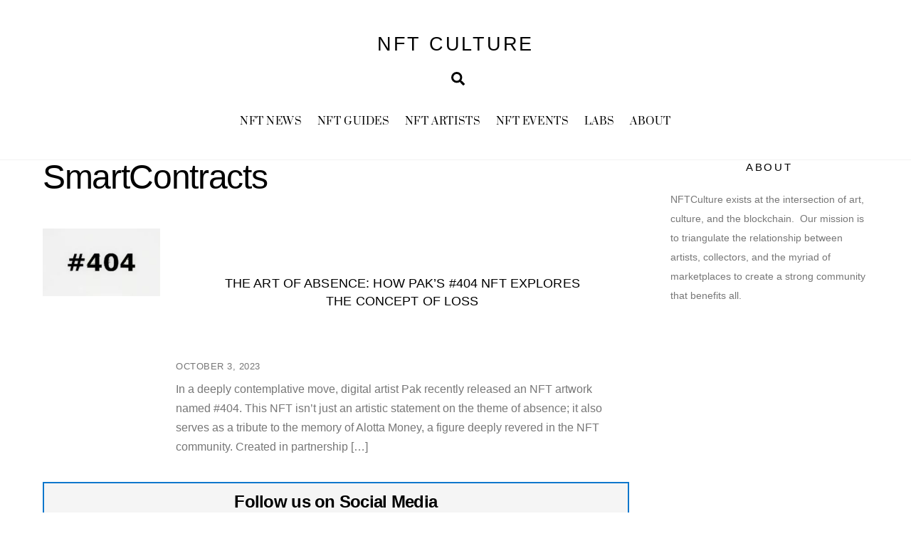

--- FILE ---
content_type: text/html; charset=UTF-8
request_url: https://www.nftculture.com/tag/smartcontracts/
body_size: 15419
content:
<!DOCTYPE html>
<html lang="en-US">
<head>
        <meta charset="UTF-8">
<script>
var gform;gform||(document.addEventListener("gform_main_scripts_loaded",function(){gform.scriptsLoaded=!0}),window.addEventListener("DOMContentLoaded",function(){gform.domLoaded=!0}),gform={domLoaded:!1,scriptsLoaded:!1,initializeOnLoaded:function(o){gform.domLoaded&&gform.scriptsLoaded?o():!gform.domLoaded&&gform.scriptsLoaded?window.addEventListener("DOMContentLoaded",o):document.addEventListener("gform_main_scripts_loaded",o)},hooks:{action:{},filter:{}},addAction:function(o,n,r,t){gform.addHook("action",o,n,r,t)},addFilter:function(o,n,r,t){gform.addHook("filter",o,n,r,t)},doAction:function(o){gform.doHook("action",o,arguments)},applyFilters:function(o){return gform.doHook("filter",o,arguments)},removeAction:function(o,n){gform.removeHook("action",o,n)},removeFilter:function(o,n,r){gform.removeHook("filter",o,n,r)},addHook:function(o,n,r,t,i){null==gform.hooks[o][n]&&(gform.hooks[o][n]=[]);var e=gform.hooks[o][n];null==i&&(i=n+"_"+e.length),gform.hooks[o][n].push({tag:i,callable:r,priority:t=null==t?10:t})},doHook:function(n,o,r){var t;if(r=Array.prototype.slice.call(r,1),null!=gform.hooks[n][o]&&((o=gform.hooks[n][o]).sort(function(o,n){return o.priority-n.priority}),o.forEach(function(o){"function"!=typeof(t=o.callable)&&(t=window[t]),"action"==n?t.apply(null,r):r[0]=t.apply(null,r)})),"filter"==n)return r[0]},removeHook:function(o,n,t,i){var r;null!=gform.hooks[o][n]&&(r=(r=gform.hooks[o][n]).filter(function(o,n,r){return!!(null!=i&&i!=o.tag||null!=t&&t!=o.priority)}),gform.hooks[o][n]=r)}});
</script>

        <meta name="viewport" content="width=device-width, initial-scale=1, minimum-scale=1">
        <style id="tb_inline_styles" data-no-optimize="1">.tb_animation_on{overflow-x:hidden}.themify_builder .wow{visibility:hidden;animation-fill-mode:both}[data-tf-animation]{will-change:transform,opacity,visibility}.themify_builder .tf_lax_done{transition-duration:.8s;transition-timing-function:cubic-bezier(.165,.84,.44,1)}[data-sticky-active].tb_sticky_scroll_active{z-index:1}[data-sticky-active].tb_sticky_scroll_active .hide-on-stick{display:none}@media(min-width:1281px){.hide-desktop{width:0!important;height:0!important;padding:0!important;visibility:hidden!important;margin:0!important;display:table-column!important;background:0!important;content-visibility:hidden;overflow:hidden!important}}@media(min-width:769px) and (max-width:1280px){.hide-tablet_landscape{width:0!important;height:0!important;padding:0!important;visibility:hidden!important;margin:0!important;display:table-column!important;background:0!important;content-visibility:hidden;overflow:hidden!important}}@media(min-width:681px) and (max-width:768px){.hide-tablet{width:0!important;height:0!important;padding:0!important;visibility:hidden!important;margin:0!important;display:table-column!important;background:0!important;content-visibility:hidden;overflow:hidden!important}}@media(max-width:680px){.hide-mobile{width:0!important;height:0!important;padding:0!important;visibility:hidden!important;margin:0!important;display:table-column!important;background:0!important;content-visibility:hidden;overflow:hidden!important}}@media(max-width:768px){div.module-gallery-grid{--galn:var(--galt)}}@media(max-width:680px){
                .themify_map.tf_map_loaded{width:100%!important}
                .ui.builder_button,.ui.nav li a{padding:.525em 1.15em}
                .fullheight>.row_inner:not(.tb_col_count_1){min-height:0}
                div.module-gallery-grid{--galn:var(--galm);gap:8px}
            }</style><noscript><style>.themify_builder .wow,.wow .tf_lazy{visibility:visible!important}</style></noscript>            <style id="tf_lazy_style" data-no-optimize="1">
                .tf_svg_lazy{
                    content-visibility:auto;
                    background-size:100% 25%!important;
                    background-repeat:no-repeat!important;
                    background-position:0 0, 0 33.4%,0 66.6%,0 100%!important;
                    transition:filter .3s linear!important;
                    filter:blur(7px)!important;                    transform:translateZ(0)
                }
                .tf_svg_lazy_loaded{
                    filter:blur(0)!important
                }
                [data-lazy]:is(.module,.module_row:not(.tb_first)),.module[data-lazy] .ui,.module_row[data-lazy]:not(.tb_first):is(>.row_inner,.module_column[data-lazy],.module_subrow[data-lazy]){
                    background-image:none!important
                }
            </style>
            <noscript>
                <style>
                    .tf_svg_lazy{
                        display:none!important
                    }
                </style>
            </noscript>
                    <style id="tf_lazy_common" data-no-optimize="1">
                        img{
                max-width:100%;
                height:auto
            }
                                    :where(.tf_in_flx,.tf_flx){display:inline-flex;flex-wrap:wrap;place-items:center}
            .tf_fa,:is(em,i) tf-lottie{display:inline-block;vertical-align:middle}:is(em,i) tf-lottie{width:1.5em;height:1.5em}.tf_fa{width:1em;height:1em;stroke-width:0;stroke:currentColor;overflow:visible;fill:currentColor;pointer-events:none;text-rendering:optimizeSpeed;buffered-rendering:static}#tf_svg symbol{overflow:visible}:where(.tf_lazy){position:relative;visibility:visible;display:block;opacity:.3}.wow .tf_lazy:not(.tf_swiper-slide){visibility:hidden;opacity:1}div.tf_audio_lazy audio{visibility:hidden;height:0;display:inline}.mejs-container{visibility:visible}.tf_iframe_lazy{transition:opacity .3s ease-in-out;min-height:10px}:where(.tf_flx),.tf_swiper-wrapper{display:flex}.tf_swiper-slide{flex-shrink:0;opacity:0;width:100%;height:100%}.tf_swiper-wrapper>br,.tf_lazy.tf_swiper-wrapper .tf_lazy:after,.tf_lazy.tf_swiper-wrapper .tf_lazy:before{display:none}.tf_lazy:after,.tf_lazy:before{content:'';display:inline-block;position:absolute;width:10px!important;height:10px!important;margin:0 3px;top:50%!important;inset-inline:auto 50%!important;border-radius:100%;background-color:currentColor;visibility:visible;animation:tf-hrz-loader infinite .75s cubic-bezier(.2,.68,.18,1.08)}.tf_lazy:after{width:6px!important;height:6px!important;inset-inline:50% auto!important;margin-top:3px;animation-delay:-.4s}@keyframes tf-hrz-loader{0%,100%{transform:scale(1);opacity:1}50%{transform:scale(.1);opacity:.6}}.tf_lazy_lightbox{position:fixed;background:rgba(11,11,11,.8);color:#ccc;top:0;left:0;display:flex;align-items:center;justify-content:center;z-index:999}.tf_lazy_lightbox .tf_lazy:after,.tf_lazy_lightbox .tf_lazy:before{background:#fff}.tf_vd_lazy,tf-lottie{display:flex;flex-wrap:wrap}tf-lottie{aspect-ratio:1.777}.tf_w.tf_vd_lazy video{width:100%;height:auto;position:static;object-fit:cover}
        </style>
        <link type="image/x-icon" href="https://www.nftculture.com/wp-content/uploads/2021/03/favicon.ico" rel="icon" /><link rel='dns-prefetch' href='//d34jlxpwrja7q9.cloudfront.net' /><meta name='robots' content='index, follow, max-image-preview:large, max-snippet:-1, max-video-preview:-1' />

	<!-- This site is optimized with the Yoast SEO plugin v26.8 - https://yoast.com/product/yoast-seo-wordpress/ -->
	<title>SmartContracts Archives | NFT CULTURE</title>
	<link rel="canonical" href="https://www.nftculture.com/tag/smartcontracts/" />
	<meta property="og:locale" content="en_US" />
	<meta property="og:type" content="article" />
	<meta property="og:title" content="SmartContracts Archives | NFT CULTURE" />
	<meta property="og:url" content="https://www.nftculture.com/tag/smartcontracts/" />
	<meta property="og:site_name" content="NFT CULTURE" />
	<meta property="og:image" content="https://d34jlxpwrja7q9.cloudfront.net/wp-content/uploads/2022/02/nftculture-logo.png" />
	<meta property="og:image:width" content="1640" />
	<meta property="og:image:height" content="624" />
	<meta property="og:image:type" content="image/png" />
	<meta name="twitter:card" content="summary_large_image" />
	<meta name="twitter:site" content="@nftculture" />
	<script type="application/ld+json" class="yoast-schema-graph">{"@context":"https://schema.org","@graph":[{"@type":"CollectionPage","@id":"https://www.nftculture.com/tag/smartcontracts/","url":"https://www.nftculture.com/tag/smartcontracts/","name":"SmartContracts Archives | NFT CULTURE","isPartOf":{"@id":"https://www.nftculture.com/#website"},"primaryImageOfPage":{"@id":"https://www.nftculture.com/tag/smartcontracts/#primaryimage"},"image":{"@id":"https://www.nftculture.com/tag/smartcontracts/#primaryimage"},"thumbnailUrl":"https://d34jlxpwrja7q9.cloudfront.net/wp-content/uploads/2023/10/00039-654630525.jpg","breadcrumb":{"@id":"https://www.nftculture.com/tag/smartcontracts/#breadcrumb"},"inLanguage":"en-US"},{"@type":"ImageObject","inLanguage":"en-US","@id":"https://www.nftculture.com/tag/smartcontracts/#primaryimage","url":"https://d34jlxpwrja7q9.cloudfront.net/wp-content/uploads/2023/10/00039-654630525.jpg","contentUrl":"https://d34jlxpwrja7q9.cloudfront.net/wp-content/uploads/2023/10/00039-654630525.jpg","width":1600,"height":1200},{"@type":"BreadcrumbList","@id":"https://www.nftculture.com/tag/smartcontracts/#breadcrumb","itemListElement":[{"@type":"ListItem","position":1,"name":"Home","item":"https://www.nftculture.com/"},{"@type":"ListItem","position":2,"name":"SmartContracts"}]},{"@type":"WebSite","@id":"https://www.nftculture.com/#website","url":"https://www.nftculture.com/","name":"NFT CULTURE","description":"NFT News, Web3 Artists, NFT Collectors, NFT Marketplaces and more","publisher":{"@id":"https://www.nftculture.com/#organization"},"potentialAction":[{"@type":"SearchAction","target":{"@type":"EntryPoint","urlTemplate":"https://www.nftculture.com/?s={search_term_string}"},"query-input":{"@type":"PropertyValueSpecification","valueRequired":true,"valueName":"search_term_string"}}],"inLanguage":"en-US"},{"@type":"Organization","@id":"https://www.nftculture.com/#organization","name":"NFT CULTURE","url":"https://www.nftculture.com/","logo":{"@type":"ImageObject","inLanguage":"en-US","@id":"https://www.nftculture.com/#/schema/logo/image/","url":"https://www.nftculture.com/wp-content/uploads/2022/04/My-Post-Copy-3.jpg","contentUrl":"https://www.nftculture.com/wp-content/uploads/2022/04/My-Post-Copy-3.jpg","width":2560,"height":2560,"caption":"NFT CULTURE"},"image":{"@id":"https://www.nftculture.com/#/schema/logo/image/"},"sameAs":["https://x.com/nftculture","https://youtube.com/nftculture"]}]}</script>
	<!-- / Yoast SEO plugin. -->


<link rel="alternate" type="application/rss+xml" title="NFT CULTURE &raquo; Feed" href="https://www.nftculture.com/feed/" />
<link rel="alternate" type="application/rss+xml" title="NFT CULTURE &raquo; Comments Feed" href="https://www.nftculture.com/comments/feed/" />
<link rel="alternate" type="application/rss+xml" title="NFT CULTURE &raquo; SmartContracts Tag Feed" href="https://www.nftculture.com/tag/smartcontracts/feed/" />
<style id='wp-img-auto-sizes-contain-inline-css'>
img:is([sizes=auto i],[sizes^="auto," i]){contain-intrinsic-size:3000px 1500px}
/*# sourceURL=wp-img-auto-sizes-contain-inline-css */
</style>
<link rel="preload" href="https://d34jlxpwrja7q9.cloudfront.net/wp-content/plugins/themify-ptb/public/css/ptb-public.css?ver=2.2.2" as="style"><link rel='stylesheet' id='ptb-css' href='https://d34jlxpwrja7q9.cloudfront.net/wp-content/plugins/themify-ptb/public/css/ptb-public.css?ver=2.2.2' media='all' />
<script defer="defer" src="https://d34jlxpwrja7q9.cloudfront.net/wp-includes/js/jquery/jquery.min.js?ver=3.7.1" id="jquery-core-js"></script>
<script defer="defer" src="https://d34jlxpwrja7q9.cloudfront.net/wp-includes/js/jquery/jquery-migrate.min.js?ver=3.4.1" id="jquery-migrate-js"></script>

<!-- Google tag (gtag.js) snippet added by Site Kit -->

<!-- Google Analytics snippet added by Site Kit -->
<script defer="defer" src="https://www.googletagmanager.com/gtag/js?id=G-W8M5H8FGM1" id="google_gtagjs-js" async></script>
<script id="google_gtagjs-js-after">
window.dataLayer = window.dataLayer || [];function gtag(){dataLayer.push(arguments);}
gtag("set","linker",{"domains":["www.nftculture.com"]});
gtag("js", new Date());
gtag("set", "developer_id.dZTNiMT", true);
gtag("config", "G-W8M5H8FGM1");
//# sourceURL=google_gtagjs-js-after
</script>

<!-- End Google tag (gtag.js) snippet added by Site Kit -->
<script id="ptb-js-extra">
var ptb = {"url":"https://www.nftculture.com/wp-content/plugins/themify-ptb/public/","ver":"2.2.2","include":"https://www.nftculture.com/wp-includes/js/","is_themify":"1","jqmeter":"https://www.nftculture.com/wp-content/plugins/themify-ptb/public/js/jqmeter.min.js","ajaxurl":"https://www.nftculture.com/wp-admin/admin-ajax.php","lng":"en","map_key":null,"modules":{"gallery":{"js":"https://www.nftculture.com/wp-content/plugins/themify-ptb/public/js/modules/gallery.js","selector":".ptb_extra_showcase, .ptb_extra_gallery_masonry .ptb_extra_gallery"},"map":{"js":"https://www.nftculture.com/wp-content/plugins/themify-ptb/public/js/modules/map.js","selector":".ptb_extra_map"},"progress_bar":{"js":"https://www.nftculture.com/wp-content/plugins/themify-ptb/public/js/modules/progress_bar.js","selector":".ptb_extra_progress_bar"},"rating":{"js":"https://www.nftculture.com/wp-content/plugins/themify-ptb/public/js/modules/rating.js","selector":".ptb_extra_rating"},"video":{"js":"https://www.nftculture.com/wp-content/plugins/themify-ptb/public/js/modules/video.js","selector":".ptb_extra_show_video"},"accordion":{"js":"https://www.nftculture.com/wp-content/plugins/themify-ptb/public/js/modules/accordion.js","selector":".ptb_extra_accordion"},"lightbox":{"js":"https://www.nftculture.com/wp-content/plugins/themify-ptb/public/js/modules/lightbox.js","selector":".ptb_lightbox, .ptb_extra_lightbox, .ptb_extra_video_lightbox"},"masonry":{"js":"https://www.nftculture.com/wp-content/plugins/themify-ptb/public/js/modules/masonry.js","selector":".ptb_masonry"},"post_filter":{"js":"https://www.nftculture.com/wp-content/plugins/themify-ptb/public/js/modules/post_filter.js","selector":".ptb-post-filter"}}};
//# sourceURL=ptb-js-extra
</script>
<script defer="defer" src="https://d34jlxpwrja7q9.cloudfront.net/wp-content/plugins/themify-ptb/public/js/ptb-public.js?ver=2.2.2" id="ptb-js"></script>
<link rel="https://api.w.org/" href="https://www.nftculture.com/wp-json/" /><link rel="alternate" title="JSON" type="application/json" href="https://www.nftculture.com/wp-json/wp/v2/tags/4347" /><link rel="EditURI" type="application/rsd+xml" title="RSD" href="https://www.nftculture.com/xmlrpc.php?rsd" />
<meta name="generator" content="WordPress 6.9" />
<meta name="generator" content="Site Kit by Google 1.150.0" />		<script>
			document.documentElement.className = document.documentElement.className.replace('no-js', 'js');
		</script>
				<style>
			.no-js img.lazyload {
				display: none;
			}

			figure.wp-block-image img.lazyloading {
				min-width: 150px;
			}

						.lazyload, .lazyloading {
				opacity: 0;
			}

			.lazyloaded {
				opacity: 1;
				transition: opacity 400ms;
				transition-delay: 0ms;
			}

					</style>
		
	<style>
	@keyframes themifyAnimatedBG{
		0%{background-color:#33baab}100%{background-color:#e33b9e}50%{background-color:#4961d7}33.3%{background-color:#2ea85c}25%{background-color:#2bb8ed}20%{background-color:#dd5135}
	}
	.module_row.animated-bg{
		animation:themifyAnimatedBG 30000ms infinite alternate
	}
	</style>
	
<!-- Google AdSense meta tags added by Site Kit -->
<meta name="google-adsense-platform-account" content="ca-host-pub-2644536267352236">
<meta name="google-adsense-platform-domain" content="sitekit.withgoogle.com">
<!-- End Google AdSense meta tags added by Site Kit -->
<!-- Global site tag (gtag.js) - Google Analytics
<script async src="https://www.googletagmanager.com/gtag/js?id=G-W8M5H8FGM1"></script>
<script>
  window.dataLayer = window.dataLayer || [];
  function gtag(){dataLayer.push(arguments);}
  gtag('js', new Date());

  gtag('config', 'G-W8M5H8FGM1');
</script>
 -->

<script async src="https://pagead2.googlesyndication.com/pagead/js/adsbygoogle.js?client=ca-pub-9483745203934399"
     crossorigin="anonymous"></script>


<link rel="alternate" type="application/rss+xml" href="https://feeds.feedburner.com/blogspot/amDG">


<!-- MailerLite Universal -->
<script>
    (function(w,d,e,u,f,l,n){w[f]=w[f]||function(){(w[f].q=w[f].q||[])
    .push(arguments);},l=d.createElement(e),l.async=1,l.src=u,
    n=d.getElementsByTagName(e)[0],n.parentNode.insertBefore(l,n);})
    (window,document,'script','https://assets.mailerlite.com/js/universal.js','ml');
    ml('account', '289603');
</script>
<!-- End MailerLite Universal -->


<!-- There is no amphtml version available for this URL. --><link rel="icon" href="https://d34jlxpwrja7q9.cloudfront.net/wp-content/uploads/2022/01/cropped-EmpressRegnant_1080_PNG-32x32.png" sizes="32x32" />
<link rel="icon" href="https://d34jlxpwrja7q9.cloudfront.net/wp-content/uploads/2022/01/cropped-EmpressRegnant_1080_PNG-192x192.png" sizes="192x192" />
<link rel="apple-touch-icon" href="https://d34jlxpwrja7q9.cloudfront.net/wp-content/uploads/2022/01/cropped-EmpressRegnant_1080_PNG-180x180.png" />
<meta name="msapplication-TileImage" content="https://d34jlxpwrja7q9.cloudfront.net/wp-content/uploads/2022/01/cropped-EmpressRegnant_1080_PNG-270x270.png" />
<link rel="prefetch" href="https://www.nftculture.com/wp-content/themes/themify-ultra/js/themify-script.js?ver=7.9.2" as="script" fetchpriority="low"><link rel="prefetch" href="https://www.nftculture.com/wp-content/themes/themify-ultra/themify/js/modules/themify-sidemenu.js?ver=8.0.2" as="script" fetchpriority="low"><link rel="prefetch" href="https://www.nftculture.com/wp-content/themes/themify-ultra/themify/themify-builder/js/modules/feature.js?ver=8.0.2" as="script" fetchpriority="low"><link rel="preload" href="https://www.nftculture.com/wp-content/themes/themify-ultra/themify/themify-builder/js/themify-builder-script.js?ver=8.0.2" as="script" fetchpriority="low"><link rel="preload" href="https://d34jlxpwrja7q9.cloudfront.net/wp-content/uploads/2023/10/00039-654630525-1024x768-260x150.jpg" as="image" imagesrcset="https://www.nftculture.com/wp-content/uploads/2023/10/00039-654630525-1024x768-260x150.jpg 260w, https://www.nftculture.com/wp-content/uploads/2023/10/00039-654630525-1024x768-1160x665.jpg 1160w" imagesizes="(max-width: 260px) 100vw, 260px" fetchpriority="high"><style id="tf_gf_fonts_style">@font-face{font-family:'Poppins';font-style:italic;font-display:swap;src:url(https://fonts.gstatic.com/s/poppins/v24/pxiGyp8kv8JHgFVrJJLucXtAKPY.woff2) format('woff2');unicode-range:U+0900-097F,U+1CD0-1CF9,U+200C-200D,U+20A8,U+20B9,U+20F0,U+25CC,U+A830-A839,U+A8E0-A8FF,U+11B00-11B09;}@font-face{font-family:'Poppins';font-style:italic;font-display:swap;src:url(https://fonts.gstatic.com/s/poppins/v24/pxiGyp8kv8JHgFVrJJLufntAKPY.woff2) format('woff2');unicode-range:U+0100-02BA,U+02BD-02C5,U+02C7-02CC,U+02CE-02D7,U+02DD-02FF,U+0304,U+0308,U+0329,U+1D00-1DBF,U+1E00-1E9F,U+1EF2-1EFF,U+2020,U+20A0-20AB,U+20AD-20C0,U+2113,U+2C60-2C7F,U+A720-A7FF;}@font-face{font-family:'Poppins';font-style:italic;font-display:swap;src:url(https://fonts.gstatic.com/s/poppins/v24/pxiGyp8kv8JHgFVrJJLucHtA.woff2) format('woff2');unicode-range:U+0000-00FF,U+0131,U+0152-0153,U+02BB-02BC,U+02C6,U+02DA,U+02DC,U+0304,U+0308,U+0329,U+2000-206F,U+20AC,U+2122,U+2191,U+2193,U+2212,U+2215,U+FEFF,U+FFFD;}@font-face{font-family:'Poppins';font-style:italic;font-weight:600;font-display:swap;src:url(https://fonts.gstatic.com/s/poppins/v24/pxiDyp8kv8JHgFVrJJLmr19VFteOcEg.woff2) format('woff2');unicode-range:U+0900-097F,U+1CD0-1CF9,U+200C-200D,U+20A8,U+20B9,U+20F0,U+25CC,U+A830-A839,U+A8E0-A8FF,U+11B00-11B09;}@font-face{font-family:'Poppins';font-style:italic;font-weight:600;font-display:swap;src:url(https://fonts.gstatic.com/s/poppins/v24/pxiDyp8kv8JHgFVrJJLmr19VGdeOcEg.woff2) format('woff2');unicode-range:U+0100-02BA,U+02BD-02C5,U+02C7-02CC,U+02CE-02D7,U+02DD-02FF,U+0304,U+0308,U+0329,U+1D00-1DBF,U+1E00-1E9F,U+1EF2-1EFF,U+2020,U+20A0-20AB,U+20AD-20C0,U+2113,U+2C60-2C7F,U+A720-A7FF;}@font-face{font-family:'Poppins';font-style:italic;font-weight:600;font-display:swap;src:url(https://fonts.gstatic.com/s/poppins/v24/pxiDyp8kv8JHgFVrJJLmr19VF9eO.woff2) format('woff2');unicode-range:U+0000-00FF,U+0131,U+0152-0153,U+02BB-02BC,U+02C6,U+02DA,U+02DC,U+0304,U+0308,U+0329,U+2000-206F,U+20AC,U+2122,U+2191,U+2193,U+2212,U+2215,U+FEFF,U+FFFD;}@font-face{font-family:'Poppins';font-style:italic;font-weight:700;font-display:swap;src:url(https://fonts.gstatic.com/s/poppins/v24/pxiDyp8kv8JHgFVrJJLmy15VFteOcEg.woff2) format('woff2');unicode-range:U+0900-097F,U+1CD0-1CF9,U+200C-200D,U+20A8,U+20B9,U+20F0,U+25CC,U+A830-A839,U+A8E0-A8FF,U+11B00-11B09;}@font-face{font-family:'Poppins';font-style:italic;font-weight:700;font-display:swap;src:url(https://fonts.gstatic.com/s/poppins/v24/pxiDyp8kv8JHgFVrJJLmy15VGdeOcEg.woff2) format('woff2');unicode-range:U+0100-02BA,U+02BD-02C5,U+02C7-02CC,U+02CE-02D7,U+02DD-02FF,U+0304,U+0308,U+0329,U+1D00-1DBF,U+1E00-1E9F,U+1EF2-1EFF,U+2020,U+20A0-20AB,U+20AD-20C0,U+2113,U+2C60-2C7F,U+A720-A7FF;}@font-face{font-family:'Poppins';font-style:italic;font-weight:700;font-display:swap;src:url(https://fonts.gstatic.com/s/poppins/v24/pxiDyp8kv8JHgFVrJJLmy15VF9eO.woff2) format('woff2');unicode-range:U+0000-00FF,U+0131,U+0152-0153,U+02BB-02BC,U+02C6,U+02DA,U+02DC,U+0304,U+0308,U+0329,U+2000-206F,U+20AC,U+2122,U+2191,U+2193,U+2212,U+2215,U+FEFF,U+FFFD;}@font-face{font-family:'Poppins';font-display:swap;src:url(https://fonts.gstatic.com/s/poppins/v24/pxiEyp8kv8JHgFVrJJbecmNE.woff2) format('woff2');unicode-range:U+0900-097F,U+1CD0-1CF9,U+200C-200D,U+20A8,U+20B9,U+20F0,U+25CC,U+A830-A839,U+A8E0-A8FF,U+11B00-11B09;}@font-face{font-family:'Poppins';font-display:swap;src:url(https://fonts.gstatic.com/s/poppins/v24/pxiEyp8kv8JHgFVrJJnecmNE.woff2) format('woff2');unicode-range:U+0100-02BA,U+02BD-02C5,U+02C7-02CC,U+02CE-02D7,U+02DD-02FF,U+0304,U+0308,U+0329,U+1D00-1DBF,U+1E00-1E9F,U+1EF2-1EFF,U+2020,U+20A0-20AB,U+20AD-20C0,U+2113,U+2C60-2C7F,U+A720-A7FF;}@font-face{font-family:'Poppins';font-display:swap;src:url(https://fonts.gstatic.com/s/poppins/v24/pxiEyp8kv8JHgFVrJJfecg.woff2) format('woff2');unicode-range:U+0000-00FF,U+0131,U+0152-0153,U+02BB-02BC,U+02C6,U+02DA,U+02DC,U+0304,U+0308,U+0329,U+2000-206F,U+20AC,U+2122,U+2191,U+2193,U+2212,U+2215,U+FEFF,U+FFFD;}@font-face{font-family:'Poppins';font-weight:600;font-display:swap;src:url(https://fonts.gstatic.com/s/poppins/v24/pxiByp8kv8JHgFVrLEj6Z11lFc-K.woff2) format('woff2');unicode-range:U+0900-097F,U+1CD0-1CF9,U+200C-200D,U+20A8,U+20B9,U+20F0,U+25CC,U+A830-A839,U+A8E0-A8FF,U+11B00-11B09;}@font-face{font-family:'Poppins';font-weight:600;font-display:swap;src:url(https://fonts.gstatic.com/s/poppins/v24/pxiByp8kv8JHgFVrLEj6Z1JlFc-K.woff2) format('woff2');unicode-range:U+0100-02BA,U+02BD-02C5,U+02C7-02CC,U+02CE-02D7,U+02DD-02FF,U+0304,U+0308,U+0329,U+1D00-1DBF,U+1E00-1E9F,U+1EF2-1EFF,U+2020,U+20A0-20AB,U+20AD-20C0,U+2113,U+2C60-2C7F,U+A720-A7FF;}@font-face{font-family:'Poppins';font-weight:600;font-display:swap;src:url(https://fonts.gstatic.com/s/poppins/v24/pxiByp8kv8JHgFVrLEj6Z1xlFQ.woff2) format('woff2');unicode-range:U+0000-00FF,U+0131,U+0152-0153,U+02BB-02BC,U+02C6,U+02DA,U+02DC,U+0304,U+0308,U+0329,U+2000-206F,U+20AC,U+2122,U+2191,U+2193,U+2212,U+2215,U+FEFF,U+FFFD;}@font-face{font-family:'Poppins';font-weight:700;font-display:swap;src:url(https://fonts.gstatic.com/s/poppins/v24/pxiByp8kv8JHgFVrLCz7Z11lFc-K.woff2) format('woff2');unicode-range:U+0900-097F,U+1CD0-1CF9,U+200C-200D,U+20A8,U+20B9,U+20F0,U+25CC,U+A830-A839,U+A8E0-A8FF,U+11B00-11B09;}@font-face{font-family:'Poppins';font-weight:700;font-display:swap;src:url(https://fonts.gstatic.com/s/poppins/v24/pxiByp8kv8JHgFVrLCz7Z1JlFc-K.woff2) format('woff2');unicode-range:U+0100-02BA,U+02BD-02C5,U+02C7-02CC,U+02CE-02D7,U+02DD-02FF,U+0304,U+0308,U+0329,U+1D00-1DBF,U+1E00-1E9F,U+1EF2-1EFF,U+2020,U+20A0-20AB,U+20AD-20C0,U+2113,U+2C60-2C7F,U+A720-A7FF;}@font-face{font-family:'Poppins';font-weight:700;font-display:swap;src:url(https://fonts.gstatic.com/s/poppins/v24/pxiByp8kv8JHgFVrLCz7Z1xlFQ.woff2) format('woff2');unicode-range:U+0000-00FF,U+0131,U+0152-0153,U+02BB-02BC,U+02C6,U+02DA,U+02DC,U+0304,U+0308,U+0329,U+2000-206F,U+20AC,U+2122,U+2191,U+2193,U+2212,U+2215,U+FEFF,U+FFFD;}@font-face{font-family:'Prata';font-display:swap;src:url(https://fonts.gstatic.com/s/prata/v22/6xKhdSpbNNCT-sWCCm7JLQ.woff2) format('woff2');unicode-range:U+0460-052F,U+1C80-1C8A,U+20B4,U+2DE0-2DFF,U+A640-A69F,U+FE2E-FE2F;}@font-face{font-family:'Prata';font-display:swap;src:url(https://fonts.gstatic.com/s/prata/v22/6xKhdSpbNNCT-sWLCm7JLQ.woff2) format('woff2');unicode-range:U+0301,U+0400-045F,U+0490-0491,U+04B0-04B1,U+2116;}@font-face{font-family:'Prata';font-display:swap;src:url(https://fonts.gstatic.com/s/prata/v22/6xKhdSpbNNCT-sWACm7JLQ.woff2) format('woff2');unicode-range:U+0102-0103,U+0110-0111,U+0128-0129,U+0168-0169,U+01A0-01A1,U+01AF-01B0,U+0300-0301,U+0303-0304,U+0308-0309,U+0323,U+0329,U+1EA0-1EF9,U+20AB;}@font-face{font-family:'Prata';font-display:swap;src:url(https://fonts.gstatic.com/s/prata/v22/6xKhdSpbNNCT-sWPCm4.woff2) format('woff2');unicode-range:U+0000-00FF,U+0131,U+0152-0153,U+02BB-02BC,U+02C6,U+02DA,U+02DC,U+0304,U+0308,U+0329,U+2000-206F,U+20AC,U+2122,U+2191,U+2193,U+2212,U+2215,U+FEFF,U+FFFD;}</style><link rel="preload" fetchpriority="high" href="https://www.nftculture.com/wp-content/uploads/themify-concate/19914653/themify-1794006975.css" as="style"><link fetchpriority="high" id="themify_concate-css" rel="stylesheet" href="https://www.nftculture.com/wp-content/uploads/themify-concate/19914653/themify-1794006975.css"><link rel="preconnect" href="https://www.google-analytics.com">		<style id="wp-custom-css">
			.nfc-float-left{
	float: left;
}		</style>
		<link rel="preload" href="https://d34jlxpwrja7q9.cloudfront.net/wp-content/plugins/gravityforms/assets/css/dist/basic.min.css?ver=2.6.9" as="style"><link rel='stylesheet' id='gform_basic-css' href='https://d34jlxpwrja7q9.cloudfront.net/wp-content/plugins/gravityforms/assets/css/dist/basic.min.css?ver=2.6.9' media='all' />
<link rel="preload" href="https://d34jlxpwrja7q9.cloudfront.net/wp-content/plugins/gravityforms/assets/css/dist/theme-components.min.css?ver=2.6.9" as="style"><link rel='stylesheet' id='gform_theme_components-css' href='https://d34jlxpwrja7q9.cloudfront.net/wp-content/plugins/gravityforms/assets/css/dist/theme-components.min.css?ver=2.6.9' media='all' />
<link rel="preload" href="https://d34jlxpwrja7q9.cloudfront.net/wp-content/plugins/gravityforms/assets/css/dist/theme-ie11.min.css?ver=2.6.9" as="style"><link rel='stylesheet' id='gform_theme_ie11-css' href='https://d34jlxpwrja7q9.cloudfront.net/wp-content/plugins/gravityforms/assets/css/dist/theme-ie11.min.css?ver=2.6.9' media='all' />
<link rel="preload" href="https://d34jlxpwrja7q9.cloudfront.net/wp-content/plugins/gravityforms/assets/css/dist/theme.min.css?ver=2.6.9" as="style"><link rel='stylesheet' id='gform_theme-css' href='https://d34jlxpwrja7q9.cloudfront.net/wp-content/plugins/gravityforms/assets/css/dist/theme.min.css?ver=2.6.9' media='all' />
</head>
<body class="archive tag tag-smartcontracts tag-4347 wp-theme-themify-ultra skin-lifestyle sidebar1 default_width no-home tb_animation_on ready-view header-block fixed-header-enabled revealing-header footer-block theme-font-sans-serif tagline-off sidemenu-active">
<a class="screen-reader-text skip-to-content" href="#content">Skip to content</a><svg id="tf_svg" style="display:none"><defs><symbol id="tf-ti-search" viewBox="0 0 32 32"><path d="m31.25 29.875-1.313 1.313-9.75-9.75a12.019 12.019 0 0 1-7.938 3c-6.75 0-12.25-5.5-12.25-12.25 0-3.25 1.25-6.375 3.563-8.688C5.875 1.25 8.937-.063 12.25-.063c6.75 0 12.25 5.5 12.25 12.25 0 3-1.125 5.813-3 7.938zm-19-7.312c5.688 0 10.313-4.688 10.313-10.375S17.938 1.813 12.25 1.813c-2.813 0-5.375 1.125-7.313 3.063-2 1.938-3.063 4.563-3.063 7.313 0 5.688 4.625 10.375 10.375 10.375z"/></symbol><symbol id="tf-fas-search" viewBox="0 0 32 32"><path d="M31.6 27.7q.4.4.4 1t-.4 1.1l-1.8 1.8q-.4.4-1 .4t-1.1-.4l-6.3-6.3q-.4-.4-.4-1v-1Q17.5 26 13 26q-5.4 0-9.2-3.8T0 13t3.8-9.2T13 0t9.2 3.8T26 13q0 4.5-2.8 8h1q.7 0 1.1.4zM13 21q3.3 0 5.7-2.3T21 13t-2.3-5.7T13 5 7.3 7.3 5 13t2.3 5.7T13 21z"/></symbol><symbol id="tf-fas-newspaper" viewBox="0 0 36 32"><path d="M34.5 4q.63 0 1.06.44T36 5.5V25q0 1.25-.87 2.13T33 28H3.5q-1.44 0-2.47-1.03T0 24.5v-17q0-.62.44-1.06T1.5 6H4v-.5q0-.63.44-1.06T5.5 4h29zm-31 21q.5 0 .5-.5V9H3v15.5q0 .5.5.5zm14.75-1q.75 0 .75-.75v-.5q0-.75-.75-.75h-9.5Q8 22 8 22.75v.5q0 .75.75.75h9.5zm13 0q.75 0 .75-.75v-.5q0-.75-.75-.75h-9.5q-.75 0-.75.75v.5q0 .75.75.75h9.5zm-13-6q.75 0 .75-.75v-.5q0-.75-.75-.75h-9.5Q8 16 8 16.75v.5q0 .75.75.75h9.5zm13 0q.75 0 .75-.75v-.5q0-.75-.75-.75h-9.5q-.75 0-.75.75v.5q0 .75.75.75h9.5zm0-6q.75 0 .75-.75v-2.5Q32 8 31.25 8H8.75Q8 8 8 8.75v2.5q0 .75.75.75h22.5z"/></symbol><symbol id="tf-fab-ethereum" viewBox="0 0 20 32"><path d="M19.5 16.31 10 22.13.5 16.3 10 0zM10 23.94l9.5-5.75L10 32 .5 18.2z"/></symbol><symbol id="tf-fab-twitter" viewBox="0 0 32 32"><path d="M28.69 9.5q.06.25.06.81 0 3.32-1.25 6.6t-3.53 6-5.9 4.4-8 1.7Q4.56 29 0 26.05q.69.07 1.56.07 4.57 0 8.2-2.82-2.2 0-3.85-1.28T3.63 18.8q.62.07 1.19.07.87 0 1.75-.2-1.5-.3-2.7-1.24T2 15.16t-.69-2.9v-.13q1.38.8 2.94.87-2.94-2-2.94-5.5 0-1.75.94-3.31Q4.7 7.25 8.22 9.06t7.53 2q-.12-.75-.12-1.5 0-2.69 1.9-4.62T22.13 3Q25 3 26.94 5.06q2.25-.43 4.19-1.56-.75 2.31-2.88 3.63 1.88-.25 3.75-1.07-1.37 2-3.31 3.44z"/></symbol><symbol id="tf-fab-youtube" viewBox="0 0 36 32"><path d="M34.38 7.75q.18.75.34 1.88t.22 2.21.1 2.03.02 1.57V16q0 5.63-.68 8.31-.32 1.07-1.13 1.88t-1.94 1.12q-1.19.32-4.5.47t-6.06.22H18q-10.7 0-13.31-.69-2.44-.68-3.07-3-.31-1.18-.47-3.28T.94 17.5V16q0-5.56.68-8.25.32-1.12 1.13-1.94T4.69 4.7q1.18-.31 4.5-.47T15.25 4H18q10.69 0 13.31.69 1.13.31 1.94 1.12t1.13 1.94zM14.5 21.13 23.44 16l-8.94-5.06v10.19z"/></symbol><style id="tf_fonts_style">.tf_fa.tf-fas-newspaper{width:1.125em}.tf_fa.tf-fab-ethereum{width:0.625em}.tf_fa.tf-fab-youtube{width:1.125em}</style></defs></svg><script> </script><div class="tf_search_form tf_search_overlay">
    <form role="search" method="get" id="searchform" class="tf_rel  tf_hide" action="https://www.nftculture.com/">
            <div class="tf_icon_wrap icon-search"><svg  aria-label="Search" class="tf_fa tf-ti-search" role="img"><use href="#tf-ti-search"></use></svg></div>
            <input type="text" name="s" id="s" title="Search" placeholder="Search" value="" />

            
        
    </form>
</div>
<div id="pagewrap" class="tf_box hfeed site">
					<div id="headerwrap"  class=' tf_box'>

			
										                                                    <div class="header-icons tf_hide">
                                <a id="menu-icon" class="tf_inline_b tf_text_dec" href="#mobile-menu" aria-label="Menu"><span class="menu-icon-inner tf_inline_b tf_vmiddle tf_overflow"></span><span class="screen-reader-text">Menu</span></a>
				                            </div>
                        
			<header id="header" class="tf_box pagewidth tf_clearfix" itemscope="itemscope" itemtype="https://schema.org/WPHeader">

	            
	            <div class="header-bar tf_box">
				    <div id="site-logo"><a href="https://www.nftculture.com" title="NFT CULTURE"><span>NFT CULTURE</span></a></div>				</div>
				<!-- /.header-bar -->

									<div id="mobile-menu" class="sidemenu sidemenu-off tf_scrollbar">
												
						<div class="navbar-wrapper tf_clearfix">
                            																						<div class="social-widget tf_inline_b tf_vmiddle">
																	    								</div>
								<!-- /.social-widget -->
							
							<a data-lazy="1" class="search-button tf_search_icon tf_vmiddle tf_inline_b" href="#"><svg  aria-label="Search" class="tf_fa tf-fas-search" role="img"><use href="#tf-fas-search"></use></svg><span class="screen-reader-text">Search</span></a>
							
							<nav id="main-nav-wrap" itemscope="itemscope" itemtype="https://schema.org/SiteNavigationElement">
								<ul id="main-nav" class="main-nav tf_clearfix tf_box"><li  id="menu-item-11816" class="menu-item-custom-11816 menu-item menu-item-type-custom menu-item-object-custom menu-item-11816"><a  href="https://www.nftculture.com/category/nft-news/">NFT News</a> </li>
<li  id="menu-item-103" class="menu-item-page-101 menu-item menu-item-type-post_type menu-item-object-page menu-item-has-children has-sub-menu menu-item-103" aria-haspopup="true"><a  href="https://www.nftculture.com/nft-guides/">NFT GUIDES<span class="child-arrow"></span></a> <ul class="sub-menu"><li  id="menu-item-17356" class="menu-item-custom-17356 menu-item menu-item-type-custom menu-item-object-custom menu-item-17356 menu-custom-17356-parent-103"><a  href="https://www.nftculture.com/nft-galleries/">NFT Galleries</a> </li>
<li  id="menu-item-171" class="menu-item-nft-marketplace--42 menu-item menu-item-type-post_type_archive menu-item-object-nft-marketplace menu-item-171 menu-nft-marketplace--42-parent-103"><a  href="https://www.nftculture.com/nft-marketplace/">NFT Marketplaces</a> </li>
<li  id="menu-item-7896" class="menu-item-page-7890 menu-item menu-item-type-post_type menu-item-object-page menu-item-7896 menu-page-7890-parent-103"><a  href="https://www.nftculture.com/nft-games/">NFT Games</a> </li>
</ul></li>
<li  id="menu-item-1884" class="menu-item-page-1880 menu-item menu-item-type-post_type menu-item-object-page menu-item-has-children has-sub-menu menu-item-1884" aria-haspopup="true"><a  href="https://www.nftculture.com/latest-nft-artists/">NFT Artists<span class="child-arrow"></span></a> <ul class="sub-menu"><li  id="menu-item-1466" class="menu-item-page-1459 menu-item menu-item-type-post_type menu-item-object-page menu-item-1466 menu-page-1459-parent-1884"><a  href="https://www.nftculture.com/nft-artist-interviews/">NFT Artist Interviews</a> </li>
<li  id="menu-item-290" class="menu-item-page-286 menu-item menu-item-type-post_type menu-item-object-page menu-item-290 menu-page-286-parent-1884"><a  href="https://www.nftculture.com/nft-guides/nft-artist-index/">NFT Artist Index</a> </li>
<li  id="menu-item-237" class="menu-item-artists--60 menu-item menu-item-type-post_type_archive menu-item-object-artists menu-item-237 menu-artists--60-parent-1884"><a  href="https://www.nftculture.com/artists/">Top NFT Artists</a> </li>
</ul></li>
<li  id="menu-item-7499" class="menu-item-custom-7499 menu-item menu-item-type-custom menu-item-object-custom menu-item-has-children has-sub-menu menu-item-7499" aria-haspopup="true"><a  href="https://www.nftculture.com/nft-events">NFT Events<span class="child-arrow"></span></a> <ul class="sub-menu"><li  id="menu-item-4670" class="menu-item-page-4657 menu-item menu-item-type-post_type menu-item-object-page menu-item-4670 menu-page-4657-parent-7499"><a  href="https://www.nftculture.com/events/">NFT Events</a> </li>
</ul></li>
<li  id="menu-item-18270" class="menu-item-page-3723 menu-item menu-item-type-post_type menu-item-object-page menu-item-18270"><a  href="https://www.nftculture.com/labs/">Labs</a> </li>
<li  id="menu-item-15" class="menu-item-page-6 menu-item menu-item-type-post_type menu-item-object-page menu-item-has-children has-sub-menu menu-item-15" aria-haspopup="true"><a  href="https://www.nftculture.com/about/">About<span class="child-arrow"></span></a> <ul class="sub-menu"><li  id="menu-item-5343" class="menu-item-page-3723 menu-item menu-item-type-post_type menu-item-object-page menu-item-5343 menu-page-3723-parent-15"><a  href="https://www.nftculture.com/labs/">NFT Culture Labs</a> </li>
<li  id="menu-item-6170" class="menu-item-custom-6170 menu-item menu-item-type-custom menu-item-object-custom menu-item-6170 menu-custom-6170-parent-15"><a  href="https://www.nftculture.com/nft-culture-token/">NFT Culture Token</a> </li>
<li  id="menu-item-42" class="menu-item-page-40 menu-item menu-item-type-post_type menu-item-object-page menu-item-42 menu-page-40-parent-15"><a  href="https://www.nftculture.com/podcast/">Podcast</a> </li>
</ul></li>
</ul>							</nav>
							<!-- /#main-nav-wrap -->
                                                    </div>

																				<!-- /header-widgets -->
						
							<a id="menu-icon-close" aria-label="Close menu" class="tf_close tf_hide" href="#"><span class="screen-reader-text">Close Menu</span></a>

																	</div><!-- #mobile-menu -->
                     					<!-- /#mobile-menu -->
				
				
				
			</header>
			<!-- /#header -->
				        
		</div>
		<!-- /#headerwrap -->
	
	<div id="body" class="tf_box tf_clear tf_mw tf_clearfix">
		
	<!-- layout-container -->
<div id="layout" class="pagewidth tf_box tf_clearfix">
        <!-- content -->
    <main id="content" class="tf_box tf_clearfix">
	 <h1 itemprop="name" class="page-title">SmartContracts </h1>        <div  id="loops-wrapper" class="loops-wrapper infinite classic list-thumb-image tf_clear tf_clearfix" data-lazy="1">
                    <article id="post-18138" class="post tf_clearfix post-18138 type-post status-publish format-standard has-post-thumbnail hentry category-newsletter category-nft-news category-spotlight tag-absence tag-artauction tag-artisticexpression tag-blockchain tag-buildtree-io tag-digitalart tag-nftart tag-pak tag-smartcontracts tag-trevorjonesart has-post-title has-post-date has-post-category has-post-tag has-post-comment has-post-author ">
	    
	                <figure class="post-image tf_clearfix">
                                                            <a href="https://www.nftculture.com/nft-news/the-art-of-absence-how-paks-404-nft-explores-the-concept-of-loss/">
                                        <img data-tf-not-load="1" fetchpriority="high" loading="auto" decoding="auto" decoding="async" src="https://d34jlxpwrja7q9.cloudfront.net/wp-content/uploads/2023/10/00039-654630525-1024x768-260x150.jpg" width="260" height="150" class="wp-post-image wp-image-18144" title="00039-654630525" alt="00039-654630525" srcset="https://www.nftculture.com/wp-content/uploads/2023/10/00039-654630525-1024x768-260x150.jpg 260w, https://www.nftculture.com/wp-content/uploads/2023/10/00039-654630525-1024x768-1160x665.jpg 1160w" sizes="(max-width: 260px) 100vw, 260px" />                                                                    </a>
                                                                </figure>
                    	<div class="post-content">
		<div class="post-content-inner">

								<div class="post-date-wrap post-date-inline">
		<time class="post-date entry-date updated" datetime="2023-10-03">
					<span class="year">October 3, 2023</span>
				</time>
	</div><!-- .post-date-wrap -->
				
			<h2 class="post-title entry-title"><a href="https://www.nftculture.com/nft-news/the-art-of-absence-how-paks-404-nft-explores-the-concept-of-loss/">The Art of Absence: How Pak&#8217;s #404 NFT Explores the Concept of Loss</a></h2>
			
			
			        <div class="entry-content">

        
            <p>In a deeply contemplative move, digital artist Pak recently released an NFT artwork named #404. This NFT isn&#8217;t just an artistic statement on the theme of absence; it also serves as a tribute to the memory of Alotta Money, a figure deeply revered in the NFT community. Created in partnership [&hellip;]</p>

                
            
        </div><!-- /.entry-content -->
        
		</div>
		<!-- /.post-content-inner -->
	</div>
	<!-- /.post-content -->
	
</article>
<!-- /.post -->
                    </div>
            <!-- hook content: themify_content_end --><div class="tb_layout_part_wrap tf_w">
<!--themify_builder_content-->
    <div  class="themify_builder_content themify_builder_content-18764 themify_builder not_editable_builder" data-postid="18764">
                        <div  data-lazy="1" class="module_row themify_builder_row tb_znjl542 tb_first tf_w">
                        <div class="row_inner col_align_top tb_col_count_1 tf_box tf_rel">
                        <div  data-lazy="1" class="module_column tb-column col-full tb_0c83542 first">
                            <div  data-lazy="1" class="module_subrow themify_builder_sub_row tf_w col_align_top tb_col_count_1 tb_biti632">
                <div  data-lazy="1" class="module_column sub_column col-full tb_x6m6632 first">
                            </div>
                    </div>
                </div>
                        </div>
        </div>
                        <div  data-lazy="1" class="module_row themify_builder_row tb_c3zu762 tf_w">
                        <div class="row_inner col_align_top tb_col_count_1 tf_box tf_rel">
                        <div  data-lazy="1" class="module_column tb-column col-full tb_0c4b762 first">
                    <!-- module text -->
<div  class="module module-text tb_ymq0228   " data-lazy="1">
        <div  class="tb_text_wrap">
        <h3 style="text-align: center;"><strong>Follow us on Social Media</strong></h3>    </div>
</div>
<!-- /module text -->        <div  data-lazy="1" class="module_subrow themify_builder_sub_row tf_w col_align_top tb_col_count_4 tb_r0bt555">
                <div  data-lazy="1" class="module_column sub_column col4-1 tb_dk1r555 first">
                    <!-- module feature -->
<div  class="module module-feature tb_cvvy555 with-chart layout-icon-top size-small " data-layout-mobile="icon-top" data-layout-desktop="icon-top" data-lazy="1">
        <div class="module-feature-image tf_textc tf_rel">
                            <a href="https://www.nftculture.com/newsletter/">
                        <span class="module-feature-chart-html5 tf_box tf_rel tf_inline_b">
                                    <svg class="tf_abs tf_w tf_h">
                    <circle class="tb_feature_fill" r="calc(50% - 1.50px)" cx="50%" cy="50%" stroke-width="3"/>
                    <circle class="tb_feature_stroke" r="calc(50% - 1.50px)" cx="50%" cy="50%" stroke="#000000" stroke-width="3" data-progress="100" stroke-dasharray="0,10000"/>
                                        </svg>
                                <span class="chart-html5-circle tf_w tf_h">
                                            <em class="module-feature-icon tf_rel"><svg  class="tf_fa tf-fas-newspaper" aria-hidden="true"><use href="#tf-fas-newspaper"></use></svg></em>
                                    </span>

                
            </span>
                        </a>
            </div>
    <div class="module-feature-content tf_textc">
                    <h3 class="module-feature-title">
                            <a href="https://www.nftculture.com/newsletter/">Newsletter</a>
                        </h3>
                    <div class="tb_text_wrap">
                    </div>
    </div>
</div>
<!-- /module feature -->
        </div>
                    <div  data-lazy="1" class="module_column sub_column col4-1 tb_6x7y555">
                    <!-- module feature -->
<div  class="module module-feature tb_1jk5555 with-chart layout-icon-top size-small " data-layout-mobile="icon-top" data-layout-desktop="icon-top" data-lazy="1">
        <div class="module-feature-image tf_textc tf_rel">
                            <a href="https://discord.gg/nftculture">
                        <span class="module-feature-chart-html5 tf_box tf_rel tf_inline_b">
                                    <svg class="tf_abs tf_w tf_h">
                    <circle class="tb_feature_fill" r="calc(50% - 1.50px)" cx="50%" cy="50%" stroke-width="3"/>
                    <circle class="tb_feature_stroke" r="calc(50% - 1.50px)" cx="50%" cy="50%" stroke="#000000" stroke-width="3" data-progress="100" stroke-dasharray="0,10000"/>
                                        </svg>
                                <span class="chart-html5-circle tf_w tf_h">
                                            <em class="module-feature-icon tf_rel"><svg  class="tf_fa tf-fab-ethereum" aria-hidden="true"><use href="#tf-fab-ethereum"></use></svg></em>
                                    </span>

                
            </span>
                        </a>
            </div>
    <div class="module-feature-content tf_textc">
                    <h3 class="module-feature-title">
                            <a href="https://discord.gg/nftculture">Discord</a>
                        </h3>
                    <div class="tb_text_wrap">
                    </div>
    </div>
</div>
<!-- /module feature -->
        </div>
                    <div  data-lazy="1" class="module_column sub_column col4-1 tb_2h4m555">
                    <!-- module feature -->
<div  class="module module-feature tb_9m51555 with-chart layout-icon-top size-small " data-layout-mobile="icon-top" data-layout-desktop="icon-top" data-lazy="1">
        <div class="module-feature-image tf_textc tf_rel">
                            <a href="https://twitter.com/NFTCulture">
                        <span class="module-feature-chart-html5 tf_box tf_rel tf_inline_b">
                                    <svg class="tf_abs tf_w tf_h">
                    <circle class="tb_feature_fill" r="calc(50% - 1.50px)" cx="50%" cy="50%" stroke-width="3"/>
                    <circle class="tb_feature_stroke" r="calc(50% - 1.50px)" cx="50%" cy="50%" stroke="#030202" stroke-width="3" data-progress="100" stroke-dasharray="0,10000"/>
                                        </svg>
                                <span class="chart-html5-circle tf_w tf_h">
                                            <em class="module-feature-icon tf_rel"><svg  class="tf_fa tf-fab-twitter" aria-hidden="true"><use href="#tf-fab-twitter"></use></svg></em>
                                    </span>

                
            </span>
                        </a>
            </div>
    <div class="module-feature-content tf_textc">
                    <h3 class="module-feature-title">
                            <a href="https://twitter.com/NFTCulture">twitter</a>
                        </h3>
                    <div class="tb_text_wrap">
                    </div>
    </div>
</div>
<!-- /module feature -->
        </div>
                    <div  data-lazy="1" class="module_column sub_column col4-1 tb_8i4b555 last">
                    <!-- module feature -->
<div  class="module module-feature tb_ihqo555 with-chart layout-icon-top size-small " data-layout-mobile="icon-top" data-layout-desktop="icon-top" data-lazy="1">
        <div class="module-feature-image tf_textc tf_rel">
                            <a href="https://www.youtube.com/nftculture">
                        <span class="module-feature-chart-html5 tf_box tf_rel tf_inline_b">
                                    <svg class="tf_abs tf_w tf_h">
                    <circle class="tb_feature_fill" r="calc(50% - 1.50px)" cx="50%" cy="50%" stroke-width="3"/>
                    <circle class="tb_feature_stroke" r="calc(50% - 1.50px)" cx="50%" cy="50%" stroke="#000000" stroke-width="3" data-progress="100" stroke-dasharray="0,10000"/>
                                        </svg>
                                <span class="chart-html5-circle tf_w tf_h">
                                            <em class="module-feature-icon tf_rel"><svg  class="tf_fa tf-fab-youtube" aria-hidden="true"><use href="#tf-fab-youtube"></use></svg></em>
                                    </span>

                
            </span>
                        </a>
            </div>
    <div class="module-feature-content tf_textc">
                    <h3 class="module-feature-title">
                            <a href="https://www.youtube.com/nftculture">youtube</a>
                        </h3>
                    <div class="tb_text_wrap">
                    </div>
    </div>
</div>
<!-- /module feature -->
        </div>
                    </div>
                <div  data-lazy="1" class="module_subrow themify_builder_sub_row tf_w col_align_top tb_col_count_1 tb_4qoz724">
                <div  data-lazy="1" class="module_column sub_column col-full tb_z441725 first">
                    <!-- module text -->
<div  class="module module-text tb_p1m1589   " data-lazy="1">
        <div  class="tb_text_wrap">
        <h3 style="text-align: center;"><strong><br>Want to be featured on NFT Culture?</strong></h3>
<p style="text-align: center;"><strong>Submit your NFT Project to be featured <a href="https://forms.gle/MYbZnDQmqB9SVjaE7">here</a>.</strong></p>    </div>
</div>
<!-- /module text -->        </div>
                    </div>
                </div>
                        </div>
        </div>
            </div>
<!--/themify_builder_content-->
</div>


<div class="tb_layout_part_wrap tf_w">
<!--themify_builder_content-->
    <div  class="themify_builder_content themify_builder_content-175 themify_builder not_editable_builder" data-postid="175">
                        <div  data-css_id="4wo1923" data-lazy="1" class="module_row themify_builder_row fullwidth tb_4wo1923 tf_w">
            <span class="builder_row_cover tf_abs"></span>            <div class="row_inner col_align_top tb_col_count_1 tf_box tf_rel">
                        <div  data-lazy="1" class="module_column tb-column col-full tb_9749923 first">
                    <!-- module text -->
<div  class="module module-text tb_7d3s923  repeat " data-lazy="1">
        <div  class="tb_text_wrap">
        <h2>Contact Us</h2>    </div>
</div>
<!-- /module text --><!-- module text -->
<div  class="module module-text tb_09hr923  repeat " data-lazy="1">
        <div  class="tb_text_wrap">
        <p>We can help with design, smart contract audits, consultation and more. </p>    </div>
</div>
<!-- /module text --><!-- module plain text -->
<div  class="module module-plain-text tb_jk7l533 " data-lazy="1">
        <div class="tb_text_wrap">
    <script type="text/javascript"></script>
                <div class='gf_browser_chrome gform_wrapper gravity-theme' id='gform_wrapper_7' >
                        <div class='gform_heading'>
                            <h2 class="gform_title">NFTCulture Labs</h2>
                            <span class='gform_description'></span>
                        </div><form method='post' enctype='multipart/form-data'  id='gform_7'  action='/tag/smartcontracts/' >
                        <div class='gform_body gform-body'><div id='gform_fields_7' class='gform_fields top_label form_sublabel_below description_below'><div id="field_7_1"  class="gfield field_sublabel_below field_description_below gfield_visibility_visible"  data-js-reload="field_7_1"><label class='gfield_label' for='input_7_1' >Name</label><div class='ginput_container ginput_container_text'><input name='input_1' id='input_7_1' type='text' value='' class='large'      aria-invalid="false"   /> </div></div><div id="field_7_3"  class="gfield gfield--width-full field_sublabel_below field_description_below gfield_visibility_visible"  data-js-reload="field_7_3"><label class='gfield_label' for='input_7_3' >Email</label><div class='ginput_container ginput_container_text'><input name='input_3' id='input_7_3' type='text' value='' class='large'      aria-invalid="false"   /> </div></div><div id="field_7_4"  class="gfield gfield--width-full field_sublabel_below field_description_below gfield_visibility_visible"  data-js-reload="field_7_4"><label class='gfield_label' for='input_7_4' >Project Description</label><div class='ginput_container ginput_container_textarea'><textarea name='input_4' id='input_7_4' class='textarea large'      aria-invalid="false"   rows='10' cols='50'></textarea></div></div><div id="field_7_5"  class="gfield field_sublabel_below field_description_below gfield_visibility_visible"  data-js-reload="field_7_5"><label class='gfield_label' for='input_7_5' >CAPTCHA</label><div id='input_7_5' class='ginput_container ginput_recaptcha' data-sitekey='6Le_HPMfAAAAABxHWYMxYRW9_EMckzCZyMf6yI9H'  data-theme='light' data-tabindex='0'  data-badge=''></div></div><div id="field_7_6"  class="gfield gform_validation_container field_sublabel_below field_description_below gfield_visibility_visible"  data-js-reload="field_7_6"><label class='gfield_label' for='input_7_6' >Comments</label><div class='ginput_container'><input name='input_6' id='input_7_6' type='text' value='' /></div><div class='gfield_description' id='gfield_description_7_6'>This field is for validation purposes and should be left unchanged.</div></div></div></div>
        <div class='gform_footer top_label'> <input type='submit' id='gform_submit_button_7' class='gform_button button' value='Submit'  onclick='if(window["gf_submitting_7"]){return false;}  window["gf_submitting_7"]=true;  ' onkeypress='if( event.keyCode == 13 ){ if(window["gf_submitting_7"]){return false;} window["gf_submitting_7"]=true;  jQuery("#gform_7").trigger("submit",[true]); }' /> 
            <input type='hidden' class='gform_hidden' name='is_submit_7' value='1' />
            <input type='hidden' class='gform_hidden' name='gform_submit' value='7' />
            
            <input type='hidden' class='gform_hidden' name='gform_unique_id' value='' />
            <input type='hidden' class='gform_hidden' name='state_7' value='WyJbXSIsIjNmMTYxODI0NTkzYjVkNGUzOTA2MGMzNWFiZWI0ZDE2Il0=' />
            <input type='hidden' class='gform_hidden' name='gform_target_page_number_7' id='gform_target_page_number_7' value='0' />
            <input type='hidden' class='gform_hidden' name='gform_source_page_number_7' id='gform_source_page_number_7' value='1' />
            <input type='hidden' name='gform_field_values' value='' />
            
        </div>
                        </form>
                        </div>    </div>
</div>
<!-- /module plain text -->        </div>
                        </div>
        </div>
            </div>
<!--/themify_builder_content-->
</div>
<!-- /hook content: themify_content_end -->    </main>
    <!-- /content -->
        
    <aside id="sidebar" class="tf_box" itemscope="itemscope" itemtype="https://schema.org/WPSidebar">

        <div id="text-1002" class="widget widget_text"><h4 class="widgettitle">About</h4>			<div class="textwidget"><p>NFTCulture exists at the intersection of art, culture, and the blockchain.  Our mission is to triangulate the relationship between artists, collectors, and the myriad of marketplaces to create a strong community that benefits all.</p>
</div>
		</div>
    </aside>
    <!-- /#sidebar -->

    </div>
<!-- /layout-container -->
    </div><!-- /body -->
<div id="footerwrap" class="tf_box tf_clear tf_scrollbar ">
				<footer id="footer" class="tf_box pagewidth tf_scrollbar tf_rel tf_clearfix" itemscope="itemscope" itemtype="https://schema.org/WPFooter">
			<div class="back-top tf_textc tf_clearfix back-top-float back-top-hide"><div class="arrow-up"><a aria-label="Back to top" href="#header"><span class="screen-reader-text">Back To Top</span></a></div></div>
			<div class="main-col first tf_clearfix">
				<div class="footer-left-wrap first">
																	<div class="footer-logo-wrapper tf_clearfix">
							<div id="footer-logo"><a href="https://www.nftculture.com" title="NFT CULTURE"><span>NFT CULTURE</span></a></div>							<!-- /footer-logo -->
						</div>
					
									</div>

				<div class="footer-right-wrap">
																	<div class="footer-nav-wrap">
													</div>
						<!-- /.footer-nav-wrap -->
					
									</div>
			</div>

												<div class="section-col tf_clearfix">
						<div class="footer-widgets-wrap">
														<!-- /footer-widgets -->
						</div>
					</div>
					<div class="footer-text tf_clear tf_clearfix">
						<div class="footer-text-inner">
							<div class="one">Powered by <a href="https://www.dr3am.xyz/">Smart Contract NFT Development Agency DR3AM Labs</a></div><div class="two">Copyright 2026 NFTCulture LLC</div>						</div>
					</div>
					<!-- /.footer-text -->
							
					</footer><!-- /#footer -->
				
	</div><!-- /#footerwrap -->
</div><!-- /#pagewrap -->
<!-- wp_footer -->
<script type="speculationrules">
{"prefetch":[{"source":"document","where":{"and":[{"href_matches":"/*"},{"not":{"href_matches":["/wp-*.php","/wp-admin/*","/wp-content/uploads/*","/wp-content/*","/wp-content/plugins/*","/wp-content/themes/themify-ultra/*","/*\\?(.+)"]}},{"not":{"selector_matches":"a[rel~=\"nofollow\"]"}},{"not":{"selector_matches":".no-prefetch, .no-prefetch a"}}]},"eagerness":"conservative"}]}
</script>
<!--Amazon AWS CDN Plugin. Powered by WPAdmin.ca 3.0.1-->            <!--googleoff:all-->
            <!--noindex-->
            <!--noptimize-->
            <script id="tf_vars" data-no-optimize="1" data-noptimize="1" data-no-minify="1" data-cfasync="false" defer="defer" src="[data-uri]"></script>
            <!--/noptimize-->
            <!--/noindex-->
            <!--googleon:all-->
            <script defer="defer" data-v="8.0.2" data-pl-href="https://www.nftculture.com/wp-content/plugins/fake.css" data-no-optimize="1" data-noptimize="1" src="https://d34jlxpwrja7q9.cloudfront.net/wp-content/themes/themify-ultra/themify/js/main.js?ver=8.0.2" id="themify-main-script-js"></script>
<script defer="defer" src="https://d34jlxpwrja7q9.cloudfront.net/wp-content/plugins/wp-smush-pro/app/assets/js/smush-lazy-load.min.js?ver=3.16.7" id="smush-lazy-load-js"></script>
<script defer="defer" src="https://d34jlxpwrja7q9.cloudfront.net/wp-includes/js/dist/dom-ready.min.js?ver=f77871ff7694fffea381" id="wp-dom-ready-js"></script>
<script defer="defer" src="https://d34jlxpwrja7q9.cloudfront.net/wp-includes/js/dist/hooks.min.js?ver=dd5603f07f9220ed27f1" id="wp-hooks-js"></script>
<script defer="defer" src="https://d34jlxpwrja7q9.cloudfront.net/wp-includes/js/dist/i18n.min.js?ver=c26c3dc7bed366793375" id="wp-i18n-js"></script>
<script id="wp-i18n-js-after">
wp.i18n.setLocaleData( { 'text direction\u0004ltr': [ 'ltr' ] } );
//# sourceURL=wp-i18n-js-after
</script>
<script defer="defer" src="https://d34jlxpwrja7q9.cloudfront.net/wp-includes/js/dist/a11y.min.js?ver=cb460b4676c94bd228ed" id="wp-a11y-js"></script>
<script defer='defer' src="https://d34jlxpwrja7q9.cloudfront.net/wp-content/plugins/gravityforms/js/jquery.json.min.js?ver=2.6.9" id="gform_json-js"></script>
<script id="gform_gravityforms-js-extra">
var gform_i18n = {"datepicker":{"days":{"monday":"Mon","tuesday":"Tue","wednesday":"Wed","thursday":"Thu","friday":"Fri","saturday":"Sat","sunday":"Sun"},"months":{"january":"January","february":"February","march":"March","april":"April","may":"May","june":"June","july":"July","august":"August","september":"September","october":"October","november":"November","december":"December"},"firstDay":1,"iconText":"Select date"}};
var gf_legacy_multi = [];
var gform_gravityforms = {"strings":{"invalid_file_extension":"This type of file is not allowed. Must be one of the following:","delete_file":"Delete this file","in_progress":"in progress","file_exceeds_limit":"File exceeds size limit","illegal_extension":"This type of file is not allowed.","max_reached":"Maximum number of files reached","unknown_error":"There was a problem while saving the file on the server","currently_uploading":"Please wait for the uploading to complete","cancel":"Cancel","cancel_upload":"Cancel this upload","cancelled":"Cancelled"},"vars":{"images_url":"https://www.nftculture.com/wp-content/plugins/gravityforms/images"}};
var gf_global = {"gf_currency_config":{"name":"U.S. Dollar","symbol_left":"$","symbol_right":"","symbol_padding":"","thousand_separator":",","decimal_separator":".","decimals":2,"code":"USD"},"base_url":"https://www.nftculture.com/wp-content/plugins/gravityforms","number_formats":[],"spinnerUrl":"https://www.nftculture.com/wp-content/plugins/gravityforms/images/spinner.svg","strings":{"newRowAdded":"New row added.","rowRemoved":"Row removed","formSaved":"The form has been saved.  The content contains the link to return and complete the form."}};
//# sourceURL=gform_gravityforms-js-extra
</script>
<script defer='defer' src="https://d34jlxpwrja7q9.cloudfront.net/wp-content/plugins/gravityforms/js/gravityforms.min.js?ver=2.6.9" id="gform_gravityforms-js"></script>
<script defer='defer' src="https://www.google.com/recaptcha/api.js?hl=en&amp;ver=6.9#038;render=explicit" id="gform_recaptcha-js"></script>
<svg id="ptb_svg" style="display:none"><defs></defs></svg><style>.ptb_fa { display: inline-block; width: 1em; height: 1em; stroke-width: 0; stroke: currentColor; overflow: visible; fill: currentColor; pointer-events: none; vertical-align: middle; }</style>

<!--
<script data-ad-client="ca-pub-9483745203934399" async src="https://pagead2.googlesyndication.com/pagead/js/adsbygoogle.js"></script>
--><script>
gform.initializeOnLoaded( function() { jQuery(document).on('gform_post_render', function(event, formId, currentPage){if(formId == 7) {} } );jQuery(document).bind('gform_post_conditional_logic', function(event, formId, fields, isInit){} ) } );
</script>
<script>
gform.initializeOnLoaded( function() { jQuery(document).trigger('gform_post_render', [7, 1]) } );
</script>
<!-- SCHEMA BEGIN --><script type="application/ld+json">[{"@context":"https:\/\/schema.org","@type":"Article","mainEntityOfPage":{"@type":"WebPage","@id":"https:\/\/www.nftculture.com\/nft-news\/the-art-of-absence-how-paks-404-nft-explores-the-concept-of-loss\/"},"headline":"The Art of Absence: How Pak&#8217;s #404 NFT Explores the Concept of Loss","datePublished":"2023-10-03T18:45:20-05:00","dateModified":"2023-10-04T17:28:12-05:00","author":{"@type":"Person","url":"https:\/\/www.nftculture.com","name":"Natalee"},"publisher":{"@type":"Organization","name":"","logo":{"@type":"ImageObject","url":"","width":0,"height":0}},"description":"In a deeply contemplative move, digital artist Pak recently released an NFT artwork named #404. This NFT isn&#8217;t just an artistic statement on the theme of absence; it also serves as a tribute to the memory of Alotta Money, a figure deeply revered in the NFT community. Created in partnership [&hellip;]","image":{"@type":"ImageObject","url":"https:\/\/d34jlxpwrja7q9.cloudfront.net\/wp-content\/uploads\/2023\/10\/00039-654630525-1024x768.jpg","width":1024,"height":768}}]</script><!-- /SCHEMA END -->	</body>
</html>


--- FILE ---
content_type: text/html; charset=utf-8
request_url: https://www.google.com/recaptcha/api2/anchor?ar=1&k=6Le_HPMfAAAAABxHWYMxYRW9_EMckzCZyMf6yI9H&co=aHR0cHM6Ly93d3cubmZ0Y3VsdHVyZS5jb206NDQz&hl=en&v=N67nZn4AqZkNcbeMu4prBgzg&theme=light&size=normal&anchor-ms=20000&execute-ms=30000&cb=pnhir6g7uieu
body_size: 49477
content:
<!DOCTYPE HTML><html dir="ltr" lang="en"><head><meta http-equiv="Content-Type" content="text/html; charset=UTF-8">
<meta http-equiv="X-UA-Compatible" content="IE=edge">
<title>reCAPTCHA</title>
<style type="text/css">
/* cyrillic-ext */
@font-face {
  font-family: 'Roboto';
  font-style: normal;
  font-weight: 400;
  font-stretch: 100%;
  src: url(//fonts.gstatic.com/s/roboto/v48/KFO7CnqEu92Fr1ME7kSn66aGLdTylUAMa3GUBHMdazTgWw.woff2) format('woff2');
  unicode-range: U+0460-052F, U+1C80-1C8A, U+20B4, U+2DE0-2DFF, U+A640-A69F, U+FE2E-FE2F;
}
/* cyrillic */
@font-face {
  font-family: 'Roboto';
  font-style: normal;
  font-weight: 400;
  font-stretch: 100%;
  src: url(//fonts.gstatic.com/s/roboto/v48/KFO7CnqEu92Fr1ME7kSn66aGLdTylUAMa3iUBHMdazTgWw.woff2) format('woff2');
  unicode-range: U+0301, U+0400-045F, U+0490-0491, U+04B0-04B1, U+2116;
}
/* greek-ext */
@font-face {
  font-family: 'Roboto';
  font-style: normal;
  font-weight: 400;
  font-stretch: 100%;
  src: url(//fonts.gstatic.com/s/roboto/v48/KFO7CnqEu92Fr1ME7kSn66aGLdTylUAMa3CUBHMdazTgWw.woff2) format('woff2');
  unicode-range: U+1F00-1FFF;
}
/* greek */
@font-face {
  font-family: 'Roboto';
  font-style: normal;
  font-weight: 400;
  font-stretch: 100%;
  src: url(//fonts.gstatic.com/s/roboto/v48/KFO7CnqEu92Fr1ME7kSn66aGLdTylUAMa3-UBHMdazTgWw.woff2) format('woff2');
  unicode-range: U+0370-0377, U+037A-037F, U+0384-038A, U+038C, U+038E-03A1, U+03A3-03FF;
}
/* math */
@font-face {
  font-family: 'Roboto';
  font-style: normal;
  font-weight: 400;
  font-stretch: 100%;
  src: url(//fonts.gstatic.com/s/roboto/v48/KFO7CnqEu92Fr1ME7kSn66aGLdTylUAMawCUBHMdazTgWw.woff2) format('woff2');
  unicode-range: U+0302-0303, U+0305, U+0307-0308, U+0310, U+0312, U+0315, U+031A, U+0326-0327, U+032C, U+032F-0330, U+0332-0333, U+0338, U+033A, U+0346, U+034D, U+0391-03A1, U+03A3-03A9, U+03B1-03C9, U+03D1, U+03D5-03D6, U+03F0-03F1, U+03F4-03F5, U+2016-2017, U+2034-2038, U+203C, U+2040, U+2043, U+2047, U+2050, U+2057, U+205F, U+2070-2071, U+2074-208E, U+2090-209C, U+20D0-20DC, U+20E1, U+20E5-20EF, U+2100-2112, U+2114-2115, U+2117-2121, U+2123-214F, U+2190, U+2192, U+2194-21AE, U+21B0-21E5, U+21F1-21F2, U+21F4-2211, U+2213-2214, U+2216-22FF, U+2308-230B, U+2310, U+2319, U+231C-2321, U+2336-237A, U+237C, U+2395, U+239B-23B7, U+23D0, U+23DC-23E1, U+2474-2475, U+25AF, U+25B3, U+25B7, U+25BD, U+25C1, U+25CA, U+25CC, U+25FB, U+266D-266F, U+27C0-27FF, U+2900-2AFF, U+2B0E-2B11, U+2B30-2B4C, U+2BFE, U+3030, U+FF5B, U+FF5D, U+1D400-1D7FF, U+1EE00-1EEFF;
}
/* symbols */
@font-face {
  font-family: 'Roboto';
  font-style: normal;
  font-weight: 400;
  font-stretch: 100%;
  src: url(//fonts.gstatic.com/s/roboto/v48/KFO7CnqEu92Fr1ME7kSn66aGLdTylUAMaxKUBHMdazTgWw.woff2) format('woff2');
  unicode-range: U+0001-000C, U+000E-001F, U+007F-009F, U+20DD-20E0, U+20E2-20E4, U+2150-218F, U+2190, U+2192, U+2194-2199, U+21AF, U+21E6-21F0, U+21F3, U+2218-2219, U+2299, U+22C4-22C6, U+2300-243F, U+2440-244A, U+2460-24FF, U+25A0-27BF, U+2800-28FF, U+2921-2922, U+2981, U+29BF, U+29EB, U+2B00-2BFF, U+4DC0-4DFF, U+FFF9-FFFB, U+10140-1018E, U+10190-1019C, U+101A0, U+101D0-101FD, U+102E0-102FB, U+10E60-10E7E, U+1D2C0-1D2D3, U+1D2E0-1D37F, U+1F000-1F0FF, U+1F100-1F1AD, U+1F1E6-1F1FF, U+1F30D-1F30F, U+1F315, U+1F31C, U+1F31E, U+1F320-1F32C, U+1F336, U+1F378, U+1F37D, U+1F382, U+1F393-1F39F, U+1F3A7-1F3A8, U+1F3AC-1F3AF, U+1F3C2, U+1F3C4-1F3C6, U+1F3CA-1F3CE, U+1F3D4-1F3E0, U+1F3ED, U+1F3F1-1F3F3, U+1F3F5-1F3F7, U+1F408, U+1F415, U+1F41F, U+1F426, U+1F43F, U+1F441-1F442, U+1F444, U+1F446-1F449, U+1F44C-1F44E, U+1F453, U+1F46A, U+1F47D, U+1F4A3, U+1F4B0, U+1F4B3, U+1F4B9, U+1F4BB, U+1F4BF, U+1F4C8-1F4CB, U+1F4D6, U+1F4DA, U+1F4DF, U+1F4E3-1F4E6, U+1F4EA-1F4ED, U+1F4F7, U+1F4F9-1F4FB, U+1F4FD-1F4FE, U+1F503, U+1F507-1F50B, U+1F50D, U+1F512-1F513, U+1F53E-1F54A, U+1F54F-1F5FA, U+1F610, U+1F650-1F67F, U+1F687, U+1F68D, U+1F691, U+1F694, U+1F698, U+1F6AD, U+1F6B2, U+1F6B9-1F6BA, U+1F6BC, U+1F6C6-1F6CF, U+1F6D3-1F6D7, U+1F6E0-1F6EA, U+1F6F0-1F6F3, U+1F6F7-1F6FC, U+1F700-1F7FF, U+1F800-1F80B, U+1F810-1F847, U+1F850-1F859, U+1F860-1F887, U+1F890-1F8AD, U+1F8B0-1F8BB, U+1F8C0-1F8C1, U+1F900-1F90B, U+1F93B, U+1F946, U+1F984, U+1F996, U+1F9E9, U+1FA00-1FA6F, U+1FA70-1FA7C, U+1FA80-1FA89, U+1FA8F-1FAC6, U+1FACE-1FADC, U+1FADF-1FAE9, U+1FAF0-1FAF8, U+1FB00-1FBFF;
}
/* vietnamese */
@font-face {
  font-family: 'Roboto';
  font-style: normal;
  font-weight: 400;
  font-stretch: 100%;
  src: url(//fonts.gstatic.com/s/roboto/v48/KFO7CnqEu92Fr1ME7kSn66aGLdTylUAMa3OUBHMdazTgWw.woff2) format('woff2');
  unicode-range: U+0102-0103, U+0110-0111, U+0128-0129, U+0168-0169, U+01A0-01A1, U+01AF-01B0, U+0300-0301, U+0303-0304, U+0308-0309, U+0323, U+0329, U+1EA0-1EF9, U+20AB;
}
/* latin-ext */
@font-face {
  font-family: 'Roboto';
  font-style: normal;
  font-weight: 400;
  font-stretch: 100%;
  src: url(//fonts.gstatic.com/s/roboto/v48/KFO7CnqEu92Fr1ME7kSn66aGLdTylUAMa3KUBHMdazTgWw.woff2) format('woff2');
  unicode-range: U+0100-02BA, U+02BD-02C5, U+02C7-02CC, U+02CE-02D7, U+02DD-02FF, U+0304, U+0308, U+0329, U+1D00-1DBF, U+1E00-1E9F, U+1EF2-1EFF, U+2020, U+20A0-20AB, U+20AD-20C0, U+2113, U+2C60-2C7F, U+A720-A7FF;
}
/* latin */
@font-face {
  font-family: 'Roboto';
  font-style: normal;
  font-weight: 400;
  font-stretch: 100%;
  src: url(//fonts.gstatic.com/s/roboto/v48/KFO7CnqEu92Fr1ME7kSn66aGLdTylUAMa3yUBHMdazQ.woff2) format('woff2');
  unicode-range: U+0000-00FF, U+0131, U+0152-0153, U+02BB-02BC, U+02C6, U+02DA, U+02DC, U+0304, U+0308, U+0329, U+2000-206F, U+20AC, U+2122, U+2191, U+2193, U+2212, U+2215, U+FEFF, U+FFFD;
}
/* cyrillic-ext */
@font-face {
  font-family: 'Roboto';
  font-style: normal;
  font-weight: 500;
  font-stretch: 100%;
  src: url(//fonts.gstatic.com/s/roboto/v48/KFO7CnqEu92Fr1ME7kSn66aGLdTylUAMa3GUBHMdazTgWw.woff2) format('woff2');
  unicode-range: U+0460-052F, U+1C80-1C8A, U+20B4, U+2DE0-2DFF, U+A640-A69F, U+FE2E-FE2F;
}
/* cyrillic */
@font-face {
  font-family: 'Roboto';
  font-style: normal;
  font-weight: 500;
  font-stretch: 100%;
  src: url(//fonts.gstatic.com/s/roboto/v48/KFO7CnqEu92Fr1ME7kSn66aGLdTylUAMa3iUBHMdazTgWw.woff2) format('woff2');
  unicode-range: U+0301, U+0400-045F, U+0490-0491, U+04B0-04B1, U+2116;
}
/* greek-ext */
@font-face {
  font-family: 'Roboto';
  font-style: normal;
  font-weight: 500;
  font-stretch: 100%;
  src: url(//fonts.gstatic.com/s/roboto/v48/KFO7CnqEu92Fr1ME7kSn66aGLdTylUAMa3CUBHMdazTgWw.woff2) format('woff2');
  unicode-range: U+1F00-1FFF;
}
/* greek */
@font-face {
  font-family: 'Roboto';
  font-style: normal;
  font-weight: 500;
  font-stretch: 100%;
  src: url(//fonts.gstatic.com/s/roboto/v48/KFO7CnqEu92Fr1ME7kSn66aGLdTylUAMa3-UBHMdazTgWw.woff2) format('woff2');
  unicode-range: U+0370-0377, U+037A-037F, U+0384-038A, U+038C, U+038E-03A1, U+03A3-03FF;
}
/* math */
@font-face {
  font-family: 'Roboto';
  font-style: normal;
  font-weight: 500;
  font-stretch: 100%;
  src: url(//fonts.gstatic.com/s/roboto/v48/KFO7CnqEu92Fr1ME7kSn66aGLdTylUAMawCUBHMdazTgWw.woff2) format('woff2');
  unicode-range: U+0302-0303, U+0305, U+0307-0308, U+0310, U+0312, U+0315, U+031A, U+0326-0327, U+032C, U+032F-0330, U+0332-0333, U+0338, U+033A, U+0346, U+034D, U+0391-03A1, U+03A3-03A9, U+03B1-03C9, U+03D1, U+03D5-03D6, U+03F0-03F1, U+03F4-03F5, U+2016-2017, U+2034-2038, U+203C, U+2040, U+2043, U+2047, U+2050, U+2057, U+205F, U+2070-2071, U+2074-208E, U+2090-209C, U+20D0-20DC, U+20E1, U+20E5-20EF, U+2100-2112, U+2114-2115, U+2117-2121, U+2123-214F, U+2190, U+2192, U+2194-21AE, U+21B0-21E5, U+21F1-21F2, U+21F4-2211, U+2213-2214, U+2216-22FF, U+2308-230B, U+2310, U+2319, U+231C-2321, U+2336-237A, U+237C, U+2395, U+239B-23B7, U+23D0, U+23DC-23E1, U+2474-2475, U+25AF, U+25B3, U+25B7, U+25BD, U+25C1, U+25CA, U+25CC, U+25FB, U+266D-266F, U+27C0-27FF, U+2900-2AFF, U+2B0E-2B11, U+2B30-2B4C, U+2BFE, U+3030, U+FF5B, U+FF5D, U+1D400-1D7FF, U+1EE00-1EEFF;
}
/* symbols */
@font-face {
  font-family: 'Roboto';
  font-style: normal;
  font-weight: 500;
  font-stretch: 100%;
  src: url(//fonts.gstatic.com/s/roboto/v48/KFO7CnqEu92Fr1ME7kSn66aGLdTylUAMaxKUBHMdazTgWw.woff2) format('woff2');
  unicode-range: U+0001-000C, U+000E-001F, U+007F-009F, U+20DD-20E0, U+20E2-20E4, U+2150-218F, U+2190, U+2192, U+2194-2199, U+21AF, U+21E6-21F0, U+21F3, U+2218-2219, U+2299, U+22C4-22C6, U+2300-243F, U+2440-244A, U+2460-24FF, U+25A0-27BF, U+2800-28FF, U+2921-2922, U+2981, U+29BF, U+29EB, U+2B00-2BFF, U+4DC0-4DFF, U+FFF9-FFFB, U+10140-1018E, U+10190-1019C, U+101A0, U+101D0-101FD, U+102E0-102FB, U+10E60-10E7E, U+1D2C0-1D2D3, U+1D2E0-1D37F, U+1F000-1F0FF, U+1F100-1F1AD, U+1F1E6-1F1FF, U+1F30D-1F30F, U+1F315, U+1F31C, U+1F31E, U+1F320-1F32C, U+1F336, U+1F378, U+1F37D, U+1F382, U+1F393-1F39F, U+1F3A7-1F3A8, U+1F3AC-1F3AF, U+1F3C2, U+1F3C4-1F3C6, U+1F3CA-1F3CE, U+1F3D4-1F3E0, U+1F3ED, U+1F3F1-1F3F3, U+1F3F5-1F3F7, U+1F408, U+1F415, U+1F41F, U+1F426, U+1F43F, U+1F441-1F442, U+1F444, U+1F446-1F449, U+1F44C-1F44E, U+1F453, U+1F46A, U+1F47D, U+1F4A3, U+1F4B0, U+1F4B3, U+1F4B9, U+1F4BB, U+1F4BF, U+1F4C8-1F4CB, U+1F4D6, U+1F4DA, U+1F4DF, U+1F4E3-1F4E6, U+1F4EA-1F4ED, U+1F4F7, U+1F4F9-1F4FB, U+1F4FD-1F4FE, U+1F503, U+1F507-1F50B, U+1F50D, U+1F512-1F513, U+1F53E-1F54A, U+1F54F-1F5FA, U+1F610, U+1F650-1F67F, U+1F687, U+1F68D, U+1F691, U+1F694, U+1F698, U+1F6AD, U+1F6B2, U+1F6B9-1F6BA, U+1F6BC, U+1F6C6-1F6CF, U+1F6D3-1F6D7, U+1F6E0-1F6EA, U+1F6F0-1F6F3, U+1F6F7-1F6FC, U+1F700-1F7FF, U+1F800-1F80B, U+1F810-1F847, U+1F850-1F859, U+1F860-1F887, U+1F890-1F8AD, U+1F8B0-1F8BB, U+1F8C0-1F8C1, U+1F900-1F90B, U+1F93B, U+1F946, U+1F984, U+1F996, U+1F9E9, U+1FA00-1FA6F, U+1FA70-1FA7C, U+1FA80-1FA89, U+1FA8F-1FAC6, U+1FACE-1FADC, U+1FADF-1FAE9, U+1FAF0-1FAF8, U+1FB00-1FBFF;
}
/* vietnamese */
@font-face {
  font-family: 'Roboto';
  font-style: normal;
  font-weight: 500;
  font-stretch: 100%;
  src: url(//fonts.gstatic.com/s/roboto/v48/KFO7CnqEu92Fr1ME7kSn66aGLdTylUAMa3OUBHMdazTgWw.woff2) format('woff2');
  unicode-range: U+0102-0103, U+0110-0111, U+0128-0129, U+0168-0169, U+01A0-01A1, U+01AF-01B0, U+0300-0301, U+0303-0304, U+0308-0309, U+0323, U+0329, U+1EA0-1EF9, U+20AB;
}
/* latin-ext */
@font-face {
  font-family: 'Roboto';
  font-style: normal;
  font-weight: 500;
  font-stretch: 100%;
  src: url(//fonts.gstatic.com/s/roboto/v48/KFO7CnqEu92Fr1ME7kSn66aGLdTylUAMa3KUBHMdazTgWw.woff2) format('woff2');
  unicode-range: U+0100-02BA, U+02BD-02C5, U+02C7-02CC, U+02CE-02D7, U+02DD-02FF, U+0304, U+0308, U+0329, U+1D00-1DBF, U+1E00-1E9F, U+1EF2-1EFF, U+2020, U+20A0-20AB, U+20AD-20C0, U+2113, U+2C60-2C7F, U+A720-A7FF;
}
/* latin */
@font-face {
  font-family: 'Roboto';
  font-style: normal;
  font-weight: 500;
  font-stretch: 100%;
  src: url(//fonts.gstatic.com/s/roboto/v48/KFO7CnqEu92Fr1ME7kSn66aGLdTylUAMa3yUBHMdazQ.woff2) format('woff2');
  unicode-range: U+0000-00FF, U+0131, U+0152-0153, U+02BB-02BC, U+02C6, U+02DA, U+02DC, U+0304, U+0308, U+0329, U+2000-206F, U+20AC, U+2122, U+2191, U+2193, U+2212, U+2215, U+FEFF, U+FFFD;
}
/* cyrillic-ext */
@font-face {
  font-family: 'Roboto';
  font-style: normal;
  font-weight: 900;
  font-stretch: 100%;
  src: url(//fonts.gstatic.com/s/roboto/v48/KFO7CnqEu92Fr1ME7kSn66aGLdTylUAMa3GUBHMdazTgWw.woff2) format('woff2');
  unicode-range: U+0460-052F, U+1C80-1C8A, U+20B4, U+2DE0-2DFF, U+A640-A69F, U+FE2E-FE2F;
}
/* cyrillic */
@font-face {
  font-family: 'Roboto';
  font-style: normal;
  font-weight: 900;
  font-stretch: 100%;
  src: url(//fonts.gstatic.com/s/roboto/v48/KFO7CnqEu92Fr1ME7kSn66aGLdTylUAMa3iUBHMdazTgWw.woff2) format('woff2');
  unicode-range: U+0301, U+0400-045F, U+0490-0491, U+04B0-04B1, U+2116;
}
/* greek-ext */
@font-face {
  font-family: 'Roboto';
  font-style: normal;
  font-weight: 900;
  font-stretch: 100%;
  src: url(//fonts.gstatic.com/s/roboto/v48/KFO7CnqEu92Fr1ME7kSn66aGLdTylUAMa3CUBHMdazTgWw.woff2) format('woff2');
  unicode-range: U+1F00-1FFF;
}
/* greek */
@font-face {
  font-family: 'Roboto';
  font-style: normal;
  font-weight: 900;
  font-stretch: 100%;
  src: url(//fonts.gstatic.com/s/roboto/v48/KFO7CnqEu92Fr1ME7kSn66aGLdTylUAMa3-UBHMdazTgWw.woff2) format('woff2');
  unicode-range: U+0370-0377, U+037A-037F, U+0384-038A, U+038C, U+038E-03A1, U+03A3-03FF;
}
/* math */
@font-face {
  font-family: 'Roboto';
  font-style: normal;
  font-weight: 900;
  font-stretch: 100%;
  src: url(//fonts.gstatic.com/s/roboto/v48/KFO7CnqEu92Fr1ME7kSn66aGLdTylUAMawCUBHMdazTgWw.woff2) format('woff2');
  unicode-range: U+0302-0303, U+0305, U+0307-0308, U+0310, U+0312, U+0315, U+031A, U+0326-0327, U+032C, U+032F-0330, U+0332-0333, U+0338, U+033A, U+0346, U+034D, U+0391-03A1, U+03A3-03A9, U+03B1-03C9, U+03D1, U+03D5-03D6, U+03F0-03F1, U+03F4-03F5, U+2016-2017, U+2034-2038, U+203C, U+2040, U+2043, U+2047, U+2050, U+2057, U+205F, U+2070-2071, U+2074-208E, U+2090-209C, U+20D0-20DC, U+20E1, U+20E5-20EF, U+2100-2112, U+2114-2115, U+2117-2121, U+2123-214F, U+2190, U+2192, U+2194-21AE, U+21B0-21E5, U+21F1-21F2, U+21F4-2211, U+2213-2214, U+2216-22FF, U+2308-230B, U+2310, U+2319, U+231C-2321, U+2336-237A, U+237C, U+2395, U+239B-23B7, U+23D0, U+23DC-23E1, U+2474-2475, U+25AF, U+25B3, U+25B7, U+25BD, U+25C1, U+25CA, U+25CC, U+25FB, U+266D-266F, U+27C0-27FF, U+2900-2AFF, U+2B0E-2B11, U+2B30-2B4C, U+2BFE, U+3030, U+FF5B, U+FF5D, U+1D400-1D7FF, U+1EE00-1EEFF;
}
/* symbols */
@font-face {
  font-family: 'Roboto';
  font-style: normal;
  font-weight: 900;
  font-stretch: 100%;
  src: url(//fonts.gstatic.com/s/roboto/v48/KFO7CnqEu92Fr1ME7kSn66aGLdTylUAMaxKUBHMdazTgWw.woff2) format('woff2');
  unicode-range: U+0001-000C, U+000E-001F, U+007F-009F, U+20DD-20E0, U+20E2-20E4, U+2150-218F, U+2190, U+2192, U+2194-2199, U+21AF, U+21E6-21F0, U+21F3, U+2218-2219, U+2299, U+22C4-22C6, U+2300-243F, U+2440-244A, U+2460-24FF, U+25A0-27BF, U+2800-28FF, U+2921-2922, U+2981, U+29BF, U+29EB, U+2B00-2BFF, U+4DC0-4DFF, U+FFF9-FFFB, U+10140-1018E, U+10190-1019C, U+101A0, U+101D0-101FD, U+102E0-102FB, U+10E60-10E7E, U+1D2C0-1D2D3, U+1D2E0-1D37F, U+1F000-1F0FF, U+1F100-1F1AD, U+1F1E6-1F1FF, U+1F30D-1F30F, U+1F315, U+1F31C, U+1F31E, U+1F320-1F32C, U+1F336, U+1F378, U+1F37D, U+1F382, U+1F393-1F39F, U+1F3A7-1F3A8, U+1F3AC-1F3AF, U+1F3C2, U+1F3C4-1F3C6, U+1F3CA-1F3CE, U+1F3D4-1F3E0, U+1F3ED, U+1F3F1-1F3F3, U+1F3F5-1F3F7, U+1F408, U+1F415, U+1F41F, U+1F426, U+1F43F, U+1F441-1F442, U+1F444, U+1F446-1F449, U+1F44C-1F44E, U+1F453, U+1F46A, U+1F47D, U+1F4A3, U+1F4B0, U+1F4B3, U+1F4B9, U+1F4BB, U+1F4BF, U+1F4C8-1F4CB, U+1F4D6, U+1F4DA, U+1F4DF, U+1F4E3-1F4E6, U+1F4EA-1F4ED, U+1F4F7, U+1F4F9-1F4FB, U+1F4FD-1F4FE, U+1F503, U+1F507-1F50B, U+1F50D, U+1F512-1F513, U+1F53E-1F54A, U+1F54F-1F5FA, U+1F610, U+1F650-1F67F, U+1F687, U+1F68D, U+1F691, U+1F694, U+1F698, U+1F6AD, U+1F6B2, U+1F6B9-1F6BA, U+1F6BC, U+1F6C6-1F6CF, U+1F6D3-1F6D7, U+1F6E0-1F6EA, U+1F6F0-1F6F3, U+1F6F7-1F6FC, U+1F700-1F7FF, U+1F800-1F80B, U+1F810-1F847, U+1F850-1F859, U+1F860-1F887, U+1F890-1F8AD, U+1F8B0-1F8BB, U+1F8C0-1F8C1, U+1F900-1F90B, U+1F93B, U+1F946, U+1F984, U+1F996, U+1F9E9, U+1FA00-1FA6F, U+1FA70-1FA7C, U+1FA80-1FA89, U+1FA8F-1FAC6, U+1FACE-1FADC, U+1FADF-1FAE9, U+1FAF0-1FAF8, U+1FB00-1FBFF;
}
/* vietnamese */
@font-face {
  font-family: 'Roboto';
  font-style: normal;
  font-weight: 900;
  font-stretch: 100%;
  src: url(//fonts.gstatic.com/s/roboto/v48/KFO7CnqEu92Fr1ME7kSn66aGLdTylUAMa3OUBHMdazTgWw.woff2) format('woff2');
  unicode-range: U+0102-0103, U+0110-0111, U+0128-0129, U+0168-0169, U+01A0-01A1, U+01AF-01B0, U+0300-0301, U+0303-0304, U+0308-0309, U+0323, U+0329, U+1EA0-1EF9, U+20AB;
}
/* latin-ext */
@font-face {
  font-family: 'Roboto';
  font-style: normal;
  font-weight: 900;
  font-stretch: 100%;
  src: url(//fonts.gstatic.com/s/roboto/v48/KFO7CnqEu92Fr1ME7kSn66aGLdTylUAMa3KUBHMdazTgWw.woff2) format('woff2');
  unicode-range: U+0100-02BA, U+02BD-02C5, U+02C7-02CC, U+02CE-02D7, U+02DD-02FF, U+0304, U+0308, U+0329, U+1D00-1DBF, U+1E00-1E9F, U+1EF2-1EFF, U+2020, U+20A0-20AB, U+20AD-20C0, U+2113, U+2C60-2C7F, U+A720-A7FF;
}
/* latin */
@font-face {
  font-family: 'Roboto';
  font-style: normal;
  font-weight: 900;
  font-stretch: 100%;
  src: url(//fonts.gstatic.com/s/roboto/v48/KFO7CnqEu92Fr1ME7kSn66aGLdTylUAMa3yUBHMdazQ.woff2) format('woff2');
  unicode-range: U+0000-00FF, U+0131, U+0152-0153, U+02BB-02BC, U+02C6, U+02DA, U+02DC, U+0304, U+0308, U+0329, U+2000-206F, U+20AC, U+2122, U+2191, U+2193, U+2212, U+2215, U+FEFF, U+FFFD;
}

</style>
<link rel="stylesheet" type="text/css" href="https://www.gstatic.com/recaptcha/releases/N67nZn4AqZkNcbeMu4prBgzg/styles__ltr.css">
<script nonce="VV3YsJ41_OnFgYfrikP31w" type="text/javascript">window['__recaptcha_api'] = 'https://www.google.com/recaptcha/api2/';</script>
<script type="text/javascript" src="https://www.gstatic.com/recaptcha/releases/N67nZn4AqZkNcbeMu4prBgzg/recaptcha__en.js" nonce="VV3YsJ41_OnFgYfrikP31w">
      
    </script></head>
<body><div id="rc-anchor-alert" class="rc-anchor-alert"></div>
<input type="hidden" id="recaptcha-token" value="[base64]">
<script type="text/javascript" nonce="VV3YsJ41_OnFgYfrikP31w">
      recaptcha.anchor.Main.init("[\x22ainput\x22,[\x22bgdata\x22,\x22\x22,\[base64]/[base64]/[base64]/MjU1OlQ/NToyKSlyZXR1cm4gZmFsc2U7cmV0dXJuISgoYSg0MyxXLChZPWUoKFcuQkI9ZCxUKT83MDo0MyxXKSxXLk4pKSxXKS5sLnB1c2goW0RhLFksVD9kKzE6ZCxXLlgsVy5qXSksVy5MPW5sLDApfSxubD1GLnJlcXVlc3RJZGxlQ2FsbGJhY2s/[base64]/[base64]/[base64]/[base64]/WVtTKytdPVc6KFc8MjA0OD9ZW1MrK109Vz4+NnwxOTI6KChXJjY0NTEyKT09NTUyOTYmJmQrMTxULmxlbmd0aCYmKFQuY2hhckNvZGVBdChkKzEpJjY0NTEyKT09NTYzMjA/[base64]/[base64]/[base64]/[base64]/bmV3IGdbWl0oTFswXSk6RD09Mj9uZXcgZ1taXShMWzBdLExbMV0pOkQ9PTM/bmV3IGdbWl0oTFswXSxMWzFdLExbMl0pOkQ9PTQ/[base64]/[base64]\x22,\[base64]\\u003d\\u003d\x22,\x22w5vCqU7Cv8O4w6rCgFVGBjDCv8Ktw6hWecKpwplfwonDvRbDghoHw4QFw7Uawq7DvCZ2w5IQO8K1bR9KcjXDhMOrQgPCusOxwpp9wpV9w4/Cu8Ogw7YKWcOLw68OUynDkcKXw4Itwo0EYcOQwp98F8K/[base64]/DqSjCuycxw78JK1LDlMKVw67DscOPVlXDjhDDqMK2w6jDuWF3VcKWwpNJw5DDvAjDtsKFwqgUwq8/RGfDvR0BQSPDisOdScOkFMK3wonDtj4NU8O2woghw6bCo34EVsOlwr4bwo3Dg8Kyw4ZMwpkWHRxRw4oRIhLCv8KDwqcNw6fDlSQ4wro/dztEfUbCvk5FwoDDpcKeVsKGOMOoYy7CusK1w5LDlMK6w7p/wqxbMS7CgCTDgyl/wpXDm0EMN2TDg2d9XxYKw5bDncKJw4Vpw57CgcO8FMOQO8K+PsKGA05IworDojvChB/DtQTCsE7CgsKtPsOCYWEjDXd2KMOUw7FBw5JqY8KnwrPDuFEZGTUFw5fCixMxUC/CsxUrwrfCjSg+E8K2YsKzwoHDinJxwps8w7zCtsK0wozCqRMJwo92w5V/wpbDmTBCw5oiBz4YwowIDMOHw4LDgUMdw60WOMOTwrXChsOzwoPChExiQEYZCAnCu8KXYzfDjCV6ccOMNcOawoU6w6TDisO5PW98ScKjV8OUS8OMw6MIwr/Di8OmIMK5H8O+w4liYip0w5Ucwrl0dQobAF/Cj8Kgd0DDrcKowo3CvRvDgsK7woXDkwcJWz85w5XDvcOjE3kWw4BvLCwtPAbDnjwiwpPCosO+Dlw3SUcRw67ChSTCmBLCq8KOw43DsAtaw4Vgw7khMcOjw7XDjGNpwpkSGGlbw502IcOjHg/[base64]/Ch8OhwqHDtcKiwotDwqxtV2pAwrAPNcOmMsOUwo0Iw7rCocO/w7M9JBvCo8Ofw6zCpA/DpsKRL8Ojw4PDu8OGw5TDtsKCw5jDuxkYCGw6LsOfTQLDuTTCvQohdGUSQcO3w4rDlsKWU8KTw7ocEsKhGsKIwpYWwqJQT8KOw4Egwq7CgkIyByIqwpTCm0rDlcKSME3CosKAwpEUwq7Chg/DmxQSw6QxKMKtwqQ/wpEwBH7Ck8KMw7YNwqDDvBHCi0JELmnCucONATwAwr88wqFYZxDDkRPDqcOIwr0+w5HChV0Lw50ewrQSE1HCucKowqZdwr8YwoJ+w4BMw49hw6Q7T0U0wrfCkTXDgcOSwrPDiHEMJcO5w7zDtcKiLEo6Ey/CoMK8ZCzDt8O6bMO2wo/[base64]/DksOHMUppwpvCqDNtwrrCpRlwfinCuWvDnsOlSF13w7nDvcOvw703wq3Duz/CsGTCu2XDh0QsZyrCtcKqw613LsKFLgtWw7Afw64zwqbDvy4nG8OPw6nDjMKqwobDjMKlP8KuG8O7G8O2TcKdAsKawozCocKyV8K6QzBww4rDtMOiAMKpdsKmXRHDhEjCpMOqwpjCl8O0JyJOw7XDhsO/wrh1w7fCpcOnwobDp8KeJhfDrHLCpDzDuU/CvsOwakXDuk4oUMOyw4URHsOnSsORw4Q0w7TDp2XDkiAdw6LCqcOKw6sifMKOFR8yB8OgNHLCsBjDgMO0VQ0rVsK4bDgqwqJLT0/[base64]/CgxXDq38iOMOcwoVMaMOyw4bDu8KNwqB8C1UMwpXCtsObYA0qeT/[base64]/[base64]/DsMKtw7cFSMOrdHzChsOhw7xRZk1yw64FYMOtwq7CrmTDp8O0w7XCklLCmMOianTDgUbCoxjCnx5EBsK7X8K2WMKyWsK/[base64]/Cp8OkUHPDksKURGfDgMKvBRnCiivDhhzCgTfDrnbCqB00wqLCvsOPc8Knwr4fwo1lwpbCjsKkO1gGAwNaw4DDisK5w7AgwqzCvibCtEAlJR/Ci8OAfEHDp8OOJF7DlsOGck3CjmnDrcOAWn7CnFzCrsKuwrRvcsONWVJnw6B9worCgsKww6w2BQEGw6DDrsKfAMOIwpXDisOGw7Z6wrFLPBpaEQ7DgMKqc23DgMOYwrvCmUvCvTXCiMOzO8Kfw6NzwofCi1ZZEQcOw7LCgy/DoMKKw6LCgEQ/wrUww7xKcMOMw5LDvMOGAsKLwp1mw5Zjw6YIYWNkHyvCvlHDhHDDhcOQMsKNPwQkw7JFNsOMNSd7w7/DhcK4R2LDrcKrKH9ZZsKcSMO+FkHDtkU4wph1LlDDugMCOTPCp8OyMMKDw4PDkH89w5sRw7M5wpfDnBUAwqrDsMO/w75dwozDi8K5w6kzfMOZwoPCvBFGesOtLsK1XAgrw6ZPdTDDlcK+UsKww7UVTMKnUSTDvGzDs8KBwqnCtcOlwqZTAMKNScKowrTDrsOBw7VKwpnCuybDsMKlwokUYB1vFxYxwqnCpcOZZcOGeMKgCjXDhwTCicKKw7olwrACKcOYWwx/w4vCocKHYHBgWS3DmsKVO3XDu0ZSbsOcQsOZXygtwpnDrMOewrfDvz8cccOWw7TCqsKJw4onw4tsw4F1wrTDjMOSQsO9O8OwwqArwoEuMMKiKW01w6fCtjMWwqDCqjdCwpzDhE/Ch1Aaw7DCiMOVwoVPHwPDp8OJwr0vKMOffcKEw7AQHcOmP1IFWH/DpcKed8O9Z8KqLTYCWsOMMcKcWXdZLmnDiMOsw5R8YsOqThM4E2oxw4jDscOuckPDvifDryfDunjCpcKrwrVpHcOPwqHDiAfDmcK/EFfDl11HWUp0FcK9UMK2BzHDqSYFw4ZdDXfDvMOuw6/CncOSLgEfwoTDgWZkdgPCu8KRwpvCr8Oiw6DDiMKYw7/DgsOLwqpRbGfChsKXLFsbCMOsw74ow4jDscOsw5bDtGXDocKkwpTCncKPwoAAf8KhEHHDiMKZWcKsXsOQw4/DvwhTwol/wrURfsKJJxHDv8KVw4HCmF/DgsOSw5TCvMOUTjYFw6/CssORwpzCinpXw4h9d8Kuw4ItOMOZwqZcwqNFe1tdW3zDkTAdRgVMwqdCwrvDpMOqwqXDnRZnwrlkwpI+NlkLwqbDssO/BsO0V8KoKsKdXmlFw5dSw4/ChVHCiSnCqHIxJsKCwrstCcOEwqFCwqHDh2rDi2Icw5DDlcKbw7jCt8O+VcOkwqfDisKBwpZzXMK2bWpZw4PCisOMwq7CnXtUJxkkEMKZe2HCgcKvEyPDtcKaw4LDpcKUw6rChsO3ZMOyw7DDkcOkT8KJA8KswpE/UXXCoWUSYsKiw53ClcOtQcO/AcOjw5o+CGbCjhbDnmxyCyVKXBJdP2ULwo8Fw5dQwq/[base64]/[base64]/d0/CtsO5worDq8KUHWLDkGLDrWQ1w4LCv8K+w7nCmsK5wpFpTR7CpMOmwpRrO8Ouw6zDgSvDjsK7wpTDg2ZgU8OLw4s/VcK+wonCnGZrPAjDvFQQwqfDh8Kbw7w7XxTCvhx7w5/Ck0saAGLDnXtzd8Ouw7pHE8KGMBljw5XDqcKuw5/Dj8K7w4rDs3LCisOUwojCjhHDl8ORw6jDncKgwrR5BRrDq8KDw6fCj8OlGRd+KWXDkMOPw74scsOMVcKlw7JtV8KNw58mwrrDv8O+w5vCmsKew4rDnlPClTPDtwTDpsO9dcKxRsOqeMOdwo/Dh8OvDHrCqmVHwpwgwo41wrDCh8KFwoUvwqbCiV8od2YJwrs1wpzDsgDDpVp1w6LDowMpMgHDsnEDw7fCrxrDtcK2cUNJRcOgw57Cr8K9w7oaMcKZw7DCox/CvDnDhnsmwrxHN0ACw6ZHwq8Jw7wKFMKIRxTDocOwcgfDrFfClgPCo8K8cHhuw6DClsOEDjHDgMKMXsKYwp0sdsO/w4ltWnNTbwxGwq3CvcOpccKNwrLDlMOaWcOtw7NGA8ODExzDvF3CrTbCksKdw4/CgFELwqN/O8KkacKqGMKQNMOXfRbCnMOfwogacQjDgyc/w7jCngJVw49pXiFQw74lw7R8w5DCo8OfasKAWm05w545S8KGwpjCvMK4cjzCmmNUw5I7w4XCu8OjHHHDgcOOW3TDgcKuwrTDsMOtw5LCs8OcTMOrKVvCj8KqD8K8wqsdSAfDkcO9wpUkc8KowonDhwMSRcOnY8Kfwr/CqcKMEiDCtsOqE8Klw63CjjPCkQLDrcO+GQMEwovDi8OLNx0rwpxjw7QhTcOMwoJVb8K8wpnDomjCjwoAQsKCw63CiXxPwrrCsHhFw5ZKw60Sw4UjNUXDihvCmE/DtsOIesOVScKNwpzCnsKjwphpwo/[base64]/[base64]/DqT/[base64]/DtC/ChE/DkXnDmF3CvsKnwqDCpsKow7x0w73ClGnDh8OlKBAvwqAzw5DDh8K3wobCrcO5w5Z/wr/DkcKJEWDChT3CvU1wMMOZfMOSRlJ0PFXDpU8zwqQowoLDkxUVwos8wohXDFfCrcKNwq/DqsKTaMOyOsKNQFzDrVLCk0fCi8KnEVfCmMKzOjc8wrvCs1zClcKow4HDszLCl3wSwq1aFMO1YE8dwoctIT3CgMKKw4lYw7k2UiHDi1hOw5YIwpzDtlPDksKDw7R1ITrDhznCi8KiI8Odw5Rew6FfF8OPw6fConLDjQPDs8O8OcObbFbCgBw2DMO6FSAcw47CnsO/dj/CqcKWw4JAQXLDqMKww73Dg8Oew696J3vCiCLCrcKtIB9OBsOcG8KYw43CqMKzK3Ajwp43w73ChsORKMK/XMKgw7IzVgPDgFQVbcKZw4BVw6HDk8OiRsKkwrrDgi5ZeUbDrcKEw57ClTfDh8KvT8OMOMO6TDbDqcOPwrnDscOPwqTDgsKMAirDtRFIwpZ3asKSHsOOFgfDhAh5e1gkw7bCkm8iDRt/UsKFL8Kjwo4xwr1WQMKnYzXDt2nCt8KWX2XCgSB/RMOYwoDCg3nCpsKRw7RpBwbDl8Omw5nDq3wZwqXDvHzDvsK7w6LCugvDsmzDsMK8w5xyB8KSPsK0w6dvXAzCmEc1T8OpwrQtwoXDsHvDkUjDvsORwpPCiHfCqcK6w5vDjMKxVnRnFsKHwrLCn8O2TiTDul3CusOTe2fCscKifsOuwqfCs1jDkMO1wrHChA9/w7Rfw7rCl8K5w63Cq3FwQzTDjnvDmMKoPcKqBwpfIhAfWsKJwqIJwpXCpE8Pw65zwrhQKA5Zw4kpFyvCrGbCnzhYwq4Rw5DCpcKkP8KTXRxewp7CkMOWWSB/wqgAw5h3eX7Dn8KHw5sJa8OSw5rCkwAFasOgwr7DihZxw6ZvGsKcaHTCjFDCq8OMw59tw4fCrcKmwpbDpsKXWkvDo8OMwp08MMKcw63DmkEqwp0lDBA9wrBow5PDg8KxRBclw65Ew7bDjcK8McKcw5Y4w6M/[base64]/cGV6wo/CocOqw4rDosOeb29aw7gpwo8mw7zDs3A3w5ouw6LCuMOJasKww4nDjnrCvsKrez9Qf8ONw7/CuX4UTTDDnVnDnRtTwprCgcKyORTDniEeKsOawp7DrUPDv8OMwp0TwocZdXcuLyNgw7LCg8OUwpcFAT/DpxfDkMKzw5zDgXbCq8OwfCbCksOqEcKcFsKuwrLCm1fCtMOMwpzDrCTDu8KNwprDsMKCw7EQw74LQMKub3DCn8KzwqbCo1rCsMO/w4nDtAomHsOEwq/DlSPCmiPCksKqHhTDhSTCksOJHVPCs3ILdcKywqLDvgw2Ug3CnMKLw6UedVk0wrfDqBfDlUpMDVVLw6rCqBpgGmFAbSvCvUZVw4HDnUrCkxTDusKiwozDjHdhwqdwSMKsw5bCucKww5DChxomw59mw73DvMKdEUINwqrDmsOUwo/[base64]/w6DDvMKewrLCvcOpWsO4RQPDt8KFw7w/w4xpMsO3ccO9b8K+w6RNOhEXY8KIf8Kzwq3CgkEVFnbDmcOSCRFuQsK0cMOVEyxhNsKfw7tOw6RPVG/CrnYxwpbDtDd2Wh5cwq3DusKAwooWKFrDuMK+woc1UiN7w44kw6h3DsK/[base64]/[base64]/CvFsTd3d+w7snLsKTw4YIwrUTwq3Co8KPVsONWzTComrCmWDChMOIOmcQw7zDt8Oue0LCo3sawpTDq8Kvw4DDrAoyw6MRXWbCvcOWw4QAwrEow5kiwpLCuG7DpsKLXDzDklAmHhbDq8Klw6/CmsK6eFVjw7zDgcO9wrFOw7MFw4QCYmTCo0vDhsOTwovDlMKYwq82w6nCrEvDoCx9w7rDnsKpa0ZFwoURwrXCiyQVK8OZbcOUCsOLcMOsw6bDrXLDo8Kww5nDmXlPasKfAsOPX0/DvB01R8KeTMKbwpnCinAgegrDi8O3wo/Dp8K1wqY6NwPDmSnCpAIKM1k4wqQJKcKuw7PDj8KEwpPCv8Ofw5vCqMKeA8Kew7RII8KjJScHaULCrcOhw4cswooowo0qfcOMwr/[base64]/[base64]/KMOowqXCkMKBX8KTwrVtTcKmwpVOH2TDmTPDtsKWU8O2aMOYwrHDmgEkX8OTU8Ovwokxw4URw4VMw4doDMOUb0zClnRJw7kwQFBHDH3CqsKdwrUQcMKdw63DlMKPw6hTSmZ5JMOawrEaw71rfAwEbWjCocKqImvDksK9w5IkMhbDhcOtwqXClFzDlkPDp8KEXk/DiicJEmbDtsO6w4PCpcKtZ8OHM2tzw78Ew5LCi8OOw4/Duy8VPy5MOT9zw5xXwqA5w78gesKow5VCwoJww4fCvcOGI8KERB95XzDDvMOYw6UxJsKuwowvQsK0wpIJKcKBDMODW8KpAcKawo7CkDvCoMK1dWRsS8ODw5lawo/ColZSb8K3wqIePTzCqRwLBgQKazjDuMKWw4LCsiDDmsK1w7tCw7Yowph1HcKKwqp/w4U/w4rCjWVQP8O2w5YKw68Kwo7CgHciD1TCvcOfbQ0wwo/CjMOewpbDjEHDjsKfKVAQP1E1w7cJwrTDnzzCtFlZwqtGd3DCqsKScMOYXMKkwrnDisKqwoDCnCHDo2APw5rDucKbwqB/RcK/OEjCssOdUXjDnRlWw5J2wrY0QyPCiHFgw4rCr8Kpw7Bqw4B/wqPCrEV0ZMKxwp8+wqBRwo4/JhLDlBvDvC99wqTCpMK0w4DDuSIIwrU2BB3ClkjDjcKaIcKvwpXDlA/ClcOSwr8Vwq8PwrhnIHrCgG9wMMKOwrtbURXDucKnwqtNw7MlC8KAdcKnHhZHwrVpw51Vw4gxw7lkw5whwqjDuMKvE8OIXMKFwoR7QsO6QcKNwrVxw7rCoMOew4TDtz7DvMKlUykzfsKTwq/Dh8KCP8OWwo/DjC8Qw41Tw7ViwpvCpjTDqcOsNsOvBcKxLsOhGcOOPcOAw5XClCvDtMK/[base64]/[base64]/f0sywrgFw47DhcOjfsOnw5dMw45XJMKlwplfHkluA8KsF8K4w5bCtcO3BMORblvDsk0iHnw2A0pJwqjDssO8M8K1ZsOyw4jCtGvDnX3DiyhdwolXwrnDjU0LEANCb8KnXCUkw4rDkAfCscKjw6Fiwp3CnsOGw5zCg8KJwqt+wofCqVZJw4fCmsO7w6PCj8Ocw5/DmQBZwo5cw4LDqcObwrHDkhzCosO8wqQZHCogRVDDjlAQTynCp0TDrlFbKMOBw7LDkTHCqnlhZsOBwoBMDsKhMQfCssKkwphMN8OvDl/CtMK/wo3DgsORwpLCvSfCqmoSYSEow4TDtcOIRMKrVRNGD8OVwrBNw6rCsMOUw7DDscKmwoDClsKyAEbCo24Awqt5w4TDssKuWzbDvw53wqwSw6TDn8Oww5TChngUwojCiTckwqFwV1XDj8Kqw4DCosOVFCJpfkJ2woXDk8OLA1rDmzldw7vCpGxbwrzDt8O/[base64]/[base64]/[base64]/CtjdDG8KbGcKmJnodw7oSUsO8w5V0wp9QccOFw6Yiw58FUcO8w7IhM8KjOsOYw5k6wpISMMOcwqtEbB9wc3lPw7EjdRzDug9rwpnDnFbCjsKhcAzDr8KJwo/DkMOswr86wpxQCiEkPAdcDcOGw6MRa1cKwrtYfMKAwq3Du8OOSDDDu8OTw5ZKLSbCnD43wrRZwpFcd8K7wpfCv3cyf8OGw4URwoPDkyPCvcOxO8KbH8O4LVHDmx3CgsOew4jCqUkdKMOgwp/CgcOoLijDrMOHwoJewp3Ch8OMIsKIw4DCtcKuwrfCgMO+w4LDscOrRsOIw63Dg0l/MGXCqMK9w4bDisO4CRAXGMKJWFxpwpEvwrXDlsO3wqHCjwvCoAgnw4VtacK2f8OpeMKvwpE/wqzDmUUqw6tgw4rCusO1w45Gw5NJworDjsK+YzYCw6llGMK4bMOJVsOjQTTDswcsVMOfwr7Dk8Olwq99w5EkwpBbw5ZTwqs2Il/[base64]/[base64]/[base64]/CjsO/W8O7M8Olw5NTXMKNw4prwpZZwo5bw6VGH8Oiwp3CqTfCv8OaMktJeMOHwqLDuHZKwqtLT8KRNsKtYxTCvWNKam/CqCklw6IsecO0I8KBw73Dq13DhTvDnMKPQcOuw6rCnVjCqhbCgBTCoyhqHcKewq3CoDYfw7tvwr7ChlV8JHASNBMYwo7DnyfDgMKdfhbCt8OkHQVswow8wqxswrFPwrPDr2EUw73DgwTCt8OvOGXCrSAUwr3CpzciCl3CozVyT8OLcVDCv340wonDgsKrwpY/VlbCikQaPMKgScOyworDgwLCh1HDksOAeMK1w5TCh8OHw4F/PEXDvMO5YcK7w68CIsOpw5lhwqzCncKTZ8KJw7EUw68jbsOYb2vCpsOwwpB9w43CpMKow6/DtMO7CSvDocKJPTXCtFHCs2jCkcKiw7EMTMOEfl1rGCJnP3ITw5zCni8ew6rCrGfCscOewpIfw5rCli43IwvDiBsnMW/[base64]/Cm8KRw4I4woEawro5ZX7CrcKlfQwcw4nDv8K+wrR1wo/DlMOqwopcUSh7w5AAw7zDtMK1L8OFw7JCMMKJw4xzC8O+w4NybTvCsFXChQPDhcKiScOnwqPDiT5rwpQMw49vwrl6w596w5x4wosBwpjCkT7CrWXCqR7Dn2ocwrtHXsKuwrBBBBp7PQACw61jwog5wonCs0hKbMOnL8KWRcOJwr/DgGZcS8OqwqnCgMOhw5LCv8Ktwo7Dm1kaw4A0MgTDisK3wqhcVsOtWzE2w7Uje8OQwqnCpF0Owp3Cg2/Du8Oww5cPSzjDgsKdw7ofZi3CicOMBMO7E8Onw6NTwrEmBB3DgsOjP8OuOsOjH2DDtUoHw5nCrcOqHm/Ct0LCogFYw6nCuCwfLsOaDsKIwr7CvmRxwovDiX/Dg17Ci1vDr3zCnz7DoMKTwrcBBMKNVmTCqwXCr8OZAsObfHrCoF3CpGTDoHPCi8OvOn5Gwr5cwrXDicKmw7PDt0HCq8O1wq/Cr8OAYjfClwfDjcOPJsKQX8ONYMKoUsKRw4LDhMOdw7Vre1rCvQvDuMOYasKmw7zCsMO0OQcjQ8OEw4hdbS8vwq5HGjLCqMOlA8KRwqdQX8Kjw6YNw7nDpMKXwqXDr8O9wqXDscKkSEPCuQt6wqjCiDHCq37DhsKePsOLw5RoPsO1w7xbaMKcw5N7bSMGw7h/w7DCqsK6w4PDncOjbCo1eMOpwqrCkV7CtcOhGcKbwrjDjcKkw4DCjw/CpcOrwohYfsOkKA9QGsK/MnPDrHMAScOzFcKrwp1lH8Oew5rCkiMPfWoNw412wp/Dl8OHw4zCq8KkaStwYMK2w6Q7wqHCgHZ1XMK8w4fCvcOHA2xDGsK9wppBwpPDjsOOCkzCnR/CmMOlw6cpw6rDmcKUA8KcGS7DmMO+PnXCisOzwrfCs8KrwqRkwofDgcKfVsKvF8KYf2XCnsOjXsKLw45BfwNEw53DgcOWJEANH8OVw6YkwpvCu8OSKcO/w7Izw78BYRVIw5dMw5x9KS9Yw4EswonCl8KNwozCkcO7GUfDvl/[base64]/DvMOZw718IXPDhcO+A8O4MsKrJkwhZ344GcOHw4g5CyjCisKsRcKzaMKuw6TCi8OUwqpTDMKTF8OHMm5IVsK4XcKCA8Kkw4M/KsORw7bDj8O6eE7Dq1HDmsKMEsKrw5Idw6rDj8Ojw6TCusOrGG/DucOgHHDDm8Kuw6bCocKyeEbDrcKFcMKlwqsNwqTDgcKYTz3CjGFhIMK7wq7CoSTCm3lBTVLDl8OKYUHCgSfCu8OPCHQnClXCpizDjMKXIEvDu1XCtMOobMOUwoMPw6rDmMKPwqpYw7jCsglhwqvDoU/CrkDCpMOSw781WhLCm8Kiw4XCqSXDpMKOIcO9wq1LOsO4JTLCt8KWwoLCr3HDo1o5wqxpQionQk96wqAKwpbCm1t4JcKnw5paecKWw7/[base64]/[base64]/[base64]/Dl8OPVCXDgsOIKsOKDSApBMOQwo3DicKwworCp2LDk8OsDsKVw4bCoMK3JcKsKMKqw41+EmwEw6zDh1/[base64]/w7XCunpoW8KGb8KAw6BSWhDCm2Uvw7s3AsOfwr5MA07DhsOHw4MvdnITwpvChE8RIzgFwplGSMO6XsKWDVRjasOYfwrCn3vCjCkKO1ZoaMO0w6DCt2szw6hiJmcrwoVXPUXCrCfCssOiTW9wRsOOP8OBwqN4wo7CmsK0ZkB4w5/DhnxqwoYlBMOzajQcRQkCdcKtw5/[base64]/K3RBEcKQesKgw5TCnkE+bArCocKmwpvDpizCo8OEw5rCjSZVw6tIdMORESV7RMO9XcO2w4vCognCnnIpOmvCmsK1GWRXUX5sw4nDpMOAEcOVwpAcw6ojI151VsKHQMKfw4zDv8K2M8KMwqpOwq/[base64]/CkQ9kV8OeWsORRXlHdBfDqzzCrMKvwrXDlDRtw5LDgcKUIcKaM8OudcKZwrXDhUbDsMOKwpBNw7I0w4vCmi/DvQ4IN8Kzw6LCu8KSw5YmP8Obw7vCv8KuOUjDthfDm3/DlBU2K3rDr8Oew5JlLk3CnE0xBQMswoVJwqjCmhZ/MMOTwrl9J8K3RD13w6QbasKIw6sxwo5SGEJ7UMOUwptkfATDlsKkEMOQw4kwA8Kzwq8tLU/DnW3DjDvCrzvCgHBiw4xyHMObwodnw5knchjCosOdNsOPwr7DjXTCig1Kw5DDq2LDlFDCvMOdw4rChzIcX23DqsOrwptHwpQ4IsKGKFbCksKPwrXCqj8VGF/Dt8ONw5xVFHbCgcOlwo9dw5vDuMO2V3lfScKTwo56wr7DgsKnFcKow4DDocKnw6hEdEdEwqTDjibCtMKQwo/[base64]/DusK5QMKrIHbDoyXDmjXCoC7DnsOGwr7DhMO7w7DCjy5uEy8nUMO4w7bCpilywoVoSwzDvSXDlcOXwoHCtzzDs3TCt8OVw7/DucKnw7PCkCM4d8OeUMKQOxjDkCPDjGTDl8OaaDvCtx1rwrxWw4LCgMKdDU9wwoE6w4/CnEXCmQjDgD/Cu8OVRRvDsHQSCxh0w65ow4zCpsOqUBR8w7o7QW4IXAM5PzPDqsK0wpLDpg3DjFtGbiF5wq7CsFvDqTrDn8KcD3zCr8O1TRzDvcKBKgUVLD12G2xfNFLDnTRZwq1ywqwLDcORUMKfwpPDgitNKMKFQ2XCrsK/worCmMOpworDgMO5w47DlQfDjMKiEMK/[base64]/[base64]/wrrDqxsjwpV2VWHCs2gYw79LFgJNfBTDvT9pEmhrw6Fow4VIw5fCjcOQw6vDljzDh3NXw5zCsTUMZkHCksOabEUrw4kgajTCkMOBwobDmn/DnsKswqxcw4LCt8OETcKLwroiw6/[base64]/DuwgZw63CpHzDs3lxwqV9UxZRdjwNw4tJYT9Sw4XDqzZ4BsOwUMK/ESFRKR3DscKXwrVOwp3DpmMewqPDtSd1D8OIdcKwcHLCsV7Do8KrPcK+wqrDv8OyUcK5GsKPa0Z/[base64]/DoMKlw5fCjGfDhcKjeH5jI2dPwosDwp9GfsKQw73DiFZfCDjDm8OWwrBfwpJzdMKIw6p9WHPCkx8Kwr4swozCrwrDmyU/w67DoGzDgzDCqcOHw7IvORhdwqJIH8KbVcKEw4bCm0bCkjfCnQjDk8Oxw4zDp8K/UMOWIcO0w49/wpUWN3kXZsOFTcO8wpUVYnxzbWY5WsO2LXdGCizDnsKNwpp9wq0FE0vDk8OEdMO8M8Kkw6rCtsKwEzU3w5LCniFtwrlFJcKXSMO1wqnCnF/CosOAe8KKwqNFQSPDkcOfw6pPwosZw4bCssOsUMK7THBSTsKNw6XCo8ObwoovesObw4/[base64]/QlgiCmMLwrTDkMKnwp7CtlDDpxUwwotkwo3CjWfCk8O9w7wYUyYxN8Ojw4DCn2RFw7DDqMK2SGHCnMOyAMKIwrEQwpjDon1cYDYmenXClkdjB8OTwpU/w6d2wp5gwrnCssOfw41TblQyPcKNw5YLU8KufMOfIjPDlGcIw77CtVnDvMK1dHPDmcOEwoLDrHBuwo/DlsKnUsKhwqjDvHRbIRvCvMOWw73CrcOqZTJPQkk/acKIw6vDssKMw4zDgE3DhiDDl8KDw4DDu01hS8KZTcODREh7RMO9wqAcwpweT3TCo8ODSTt0cMK4wqLClwtvw65jUH4hXlHCumXDisKPwozDrMO2NA/DiMOuw6bDh8KudgdPL1vCl8ONan/CjgIMwp9zw7VdCVvDk8Osw6JKOENjGMKnw5ZbIMOpw5wzEVZjHw7DkUEmccK1wrRswqLCjCTCvsO7w4Q6VcKIfCVxcmp/[base64]/[base64]/[base64]/DjsK6wonClD8gw5tGw63CjTDDqsK7P2F2eUoTw4AZWsKLw5MpdnbDjMKDwp/[base64]/w5vDixfCicKgHyDCpsOpw4o4AsOTWcO8RErCpjsowqbCmgLCrsKBwq3Ck8K9AEI8woUMw7toGMKcBsKhwpPChE0ewqDDoQEWw5jDmUfDu2k/[base64]/wo/CtVDDvQNOVCjDk8ORT8OjwrF6WMKTwqjDi8KmAsOoI8Kdwr11w5p8w5wfwp7Cr3PDlWQME8OSw7hww5c/[base64]/Ch8ORw4FBw7/DpsKnfFYlDMODWMKjwolUY8Oaw4VWL3cXw6zCpQhnX8O+esOkGsOnwr1RZsKiw57DungEBDU2dMODE8K/w5sGHGPDlmh9MMK8wpvClVbDmR0lwpzDqAfCkcKCw6fDtAg3Z0lXMMOiwqI7K8KmwpTDpMK6wr3DmDEYw7ZKLwFwI8KQw6XCsXNuZsO6wpnDl3xuDj3Cigo/[base64]/G8KBMX/DiMKNw7vCk8Orw4YAw6sMOxjCo0cRGcOBw7XDrj/Dp8OGUMKhWsKPw64lw6vCm1vDglBpTsKqH8OWL019NsK1ZsOkwr5CLMKXekLDl8OZw6fDqsKLTUnDnFcSYcK+Lx3DvsOOw4wkw5QzI3ctV8KhA8Kfw7/CvMODw4fCu8Olw43Cr2rDtMO4w5xHBibCsG7DosKiLcOgwr/Du3QWwrbCsjIbw6nDvXzDsFB8BcOjwpVcw4dWw4TCoMOMw6/[base64]/XHFuw5DDjMKow4Z+w4vCo3vCpMO4w4gbwqRGw5/DjsO0w7I7bwzCqDo8woYbw7DCqMOjwrwOI3hLwo1Mw5/DpwvCr8OPw70+wrl7wpsGS8OpwrXCqV9VwoUnPE4Sw5/[base64]/JMOZwrIURMOTeH3ChMO9AzRpH8O/LHDCu8OIYzjDlMKgw63DicKgI8O+HcOYSXVhRy3Dn8OvECXCrMKnwr3CrMKnVwDCmycaVsK+LW7DpMOswrMXcsKKw4BnV8KKRsKxw7XDvMKHwq3CrMOdw5VVbcObwqE9LXYdwprCrMOpYBNBRw5NwoofwpZHU8KuRsKBw798B8KawoE/w5ZrwovCmG4owqY6w61IYmwZwpTDsxZiTcKiw7puw4k9w4N/UcKFw4jDkMKnw4QsVcOrN2XDqSrDrcOHwoXDp1HCqm/DocKLw4zCnS7DoQXDsAbCscKewprCl8KeFcOSwql8JMK/WMOjA8O4IsONw5kww6BCwpHDisKUw4NETsO2wrvDnAFePMKpw5dYw5QZw5FIwqpMQcKNFcO+DMOyMgkVaQd0QSHDqlvCh8KGEsOjwpxTb3c0IcOEw6nDoTTDmHhcBMKlw5PDh8Odw5rCr8K8KcOgw7PDgALCu8OBwoLDizU8BsOsw5dfwpQAw7p/woYTwqwowqJ8GW9sI8KAW8K+w4RMIMKJwrbDs8KAw6PDnsOkLsKsFUfDv8K+WXR8DcOyIWbDh8KcP8OwGjgjO8KTNyYDwqLDpmQDWMKVwqMJwqPCr8OSwoTCucKjwp3CuynCiUfCp8KkJDUpViA/w43CnE/[base64]/CuTfDsiBZw73DhAHDpsKYw79HdcK9wqXDiErDkHnDlMK8woJ3YUFBwo4awo8LKMOVD8Odw6fCslvCnk3CpMKtcnpGf8KnwojCtMOYwqfCuMKnBjJHdRzDvXTDjsK1YywVX8K2JMKgw5jDucO+FMOBw5tUPMK4wqEfJcOww7jDiwFjw5HDrMOCRsO/w7gpw5R0w4rCvsO5ScKPw5Maw5LDt8OdIXrDpm5fw4bCv8OOQivCvDnCvcKDR8KwMQrDhsKqM8OfGBUhwq88GMKRdHczwqYfbCM/wqUWwrhqJMKTI8Onw4JaXHTDnHbCmUQ4wpLDqcKCwoNpYsKsw43Ct1/DlzTDnX5XJMOww7HCnRjCpMK0f8KpO8KPw5A+wqh/OFNYdnnCtsO7NB/[base64]/CoQUUwpFUw54oRQxww5vDn8K3wrbDgxfCmcOVCMKWw5piDMOfwrlbUmLCi8KYwpXCpRjCuMKWG8Kqw6vDjB/CscKiwrk8wrLDqxpwawclIsOfwo01wrPCtMO6VMKawonCh8KTwrvCtMOXCQQnGMK8MsK/NygnEk3CigFJw5k5dlLDgcKEOcOrc8Krw6IIwpbCkidewpvCr8KgY8O/JjrCq8KFwrtYLgPDlsKfGGdbwo5VK8O7w49gw6vCmSvDlBLCqkDCncOjeMK6w6bDtXnDpsOSw6/ClnkmPMKif8O+w7TDmxLCqsKjOMK1woHChcOlIVt6w4jCimPDtA/DgXVve8ORanlRJsKyw5XCh8KoYmDCjB7DkG7CicKmw6Mwwr0nZMO6w5bCqMOUw5cLwq9zGcODCRtuwrkjKU3CmMKLD8O8w5nCsD0QBDnClxDDgsKRwoPCpcOJw7DDpnU/w57Dj2TCuMOrw68ywovCrxtTW8KvFMKUw4HCjMO6ay/[base64]/w4QQw5jDqFvDl3pZVMOIwpZKacOuIsKkQ8KDwqZ2w4vCkzXCoMOJCW8/ETLDrkbCq31Twql/[base64]/[base64]/[base64]/RAURw643w53Dn8OAw7MZET5hNAY4wrbDoW7Cr0IWasKQSgjDvMOqcijDoB7DiMK6HxtlWcKKw4HDjm4tw7LDnMO1WMORwr3Cn8O9w6Jaw57DhcKvBhjCuER6wp3DtMOGw6s+JQfDr8O0fMKEw5U9K8OVw4PCi8Oxw53CtcOpHsOfwrzDqsKHbSY7UhYPFCsMwqc/GENzQHp3LMK2E8KdTFbCkMKcFDYCwqHDlgfCuMK3RsOmDsO/wrvCuU4DdgMSw71bHsKdw7MCHMOTw4TCjRTCsyRGw7XDlH96wq9WMllkw7HCg8OqH3zDqMOBNcObcsKVUcOiwr7CvCXDksOgNsOgExnDsz7CssK5w6vDrVY1CcOwwrQoM3BtIn3CikMXTcKXw5puwoEPaWTCnELCnDELwrFowojDqsONw5rCvMO5Hhw\\u003d\x22],null,[\x22conf\x22,null,\x226Le_HPMfAAAAABxHWYMxYRW9_EMckzCZyMf6yI9H\x22,0,null,null,null,1,[21,125,63,73,95,87,41,43,42,83,102,105,109,121],[7059694,586],0,null,null,null,null,0,null,0,1,700,1,null,0,\[base64]/76lBhmnigkZhAoZnOKMAhnM8xEZ\x22,0,0,null,null,1,null,0,0,null,null,null,0],\x22https://www.nftculture.com:443\x22,null,[1,1,1],null,null,null,0,3600,[\x22https://www.google.com/intl/en/policies/privacy/\x22,\x22https://www.google.com/intl/en/policies/terms/\x22],\x22R8ri63pXSs+QpiJFS18kYwjp/Mach88Z/YkpsoK18BI\\u003d\x22,0,0,null,1,1770063277999,0,0,[181,245,240,202,126],null,[113],\x22RC-0-WPmM9fP2hntg\x22,null,null,null,null,null,\x220dAFcWeA43pBEsmpGVQltIueq9Joego0v48InVYalefD8oNCz_2v9oPfHj6NclABZ7NjdtnrSI55nOTte6Rb2NNgaXn50UAKRGrw\x22,1770146078058]");
    </script></body></html>

--- FILE ---
content_type: text/html; charset=utf-8
request_url: https://www.google.com/recaptcha/api2/aframe
body_size: -249
content:
<!DOCTYPE HTML><html><head><meta http-equiv="content-type" content="text/html; charset=UTF-8"></head><body><script nonce="MEsDbNJd2qNeVlwqsSOogQ">/** Anti-fraud and anti-abuse applications only. See google.com/recaptcha */ try{var clients={'sodar':'https://pagead2.googlesyndication.com/pagead/sodar?'};window.addEventListener("message",function(a){try{if(a.source===window.parent){var b=JSON.parse(a.data);var c=clients[b['id']];if(c){var d=document.createElement('img');d.src=c+b['params']+'&rc='+(localStorage.getItem("rc::a")?sessionStorage.getItem("rc::b"):"");window.document.body.appendChild(d);sessionStorage.setItem("rc::e",parseInt(sessionStorage.getItem("rc::e")||0)+1);localStorage.setItem("rc::h",'1770059679239');}}}catch(b){}});window.parent.postMessage("_grecaptcha_ready", "*");}catch(b){}</script></body></html>